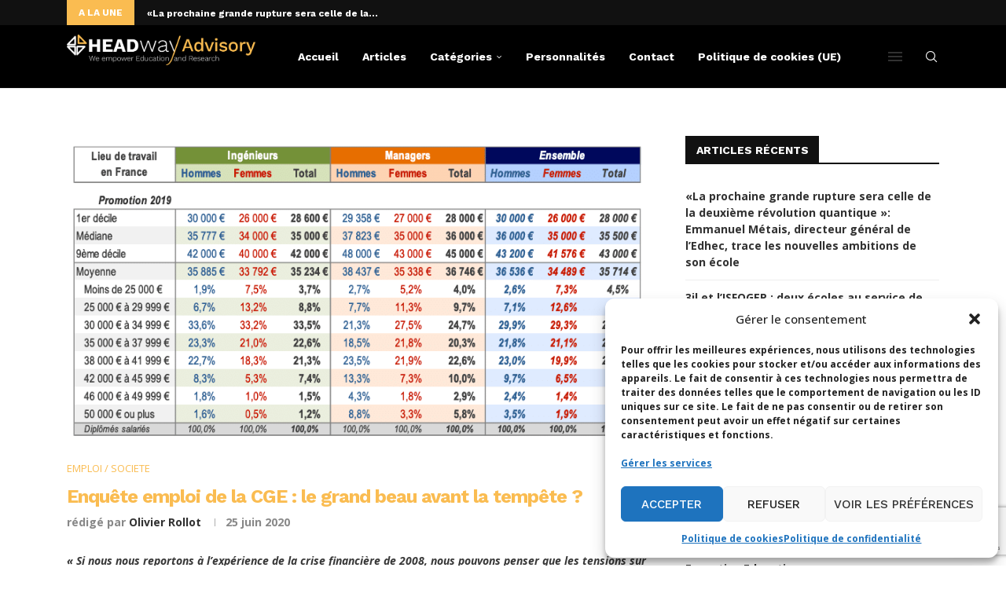

--- FILE ---
content_type: text/html; charset=utf-8
request_url: https://www.google.com/recaptcha/api2/anchor?ar=1&k=6LdigrgqAAAAAG47fGHgNeAk1_PXTQMwC3D1sAo4&co=aHR0cHM6Ly9ibG9nLmhlYWR3YXktYWR2aXNvcnkuY29tOjQ0Mw..&hl=en&v=PoyoqOPhxBO7pBk68S4YbpHZ&size=invisible&anchor-ms=20000&execute-ms=30000&cb=u3ld6ml3dfo2
body_size: 48625
content:
<!DOCTYPE HTML><html dir="ltr" lang="en"><head><meta http-equiv="Content-Type" content="text/html; charset=UTF-8">
<meta http-equiv="X-UA-Compatible" content="IE=edge">
<title>reCAPTCHA</title>
<style type="text/css">
/* cyrillic-ext */
@font-face {
  font-family: 'Roboto';
  font-style: normal;
  font-weight: 400;
  font-stretch: 100%;
  src: url(//fonts.gstatic.com/s/roboto/v48/KFO7CnqEu92Fr1ME7kSn66aGLdTylUAMa3GUBHMdazTgWw.woff2) format('woff2');
  unicode-range: U+0460-052F, U+1C80-1C8A, U+20B4, U+2DE0-2DFF, U+A640-A69F, U+FE2E-FE2F;
}
/* cyrillic */
@font-face {
  font-family: 'Roboto';
  font-style: normal;
  font-weight: 400;
  font-stretch: 100%;
  src: url(//fonts.gstatic.com/s/roboto/v48/KFO7CnqEu92Fr1ME7kSn66aGLdTylUAMa3iUBHMdazTgWw.woff2) format('woff2');
  unicode-range: U+0301, U+0400-045F, U+0490-0491, U+04B0-04B1, U+2116;
}
/* greek-ext */
@font-face {
  font-family: 'Roboto';
  font-style: normal;
  font-weight: 400;
  font-stretch: 100%;
  src: url(//fonts.gstatic.com/s/roboto/v48/KFO7CnqEu92Fr1ME7kSn66aGLdTylUAMa3CUBHMdazTgWw.woff2) format('woff2');
  unicode-range: U+1F00-1FFF;
}
/* greek */
@font-face {
  font-family: 'Roboto';
  font-style: normal;
  font-weight: 400;
  font-stretch: 100%;
  src: url(//fonts.gstatic.com/s/roboto/v48/KFO7CnqEu92Fr1ME7kSn66aGLdTylUAMa3-UBHMdazTgWw.woff2) format('woff2');
  unicode-range: U+0370-0377, U+037A-037F, U+0384-038A, U+038C, U+038E-03A1, U+03A3-03FF;
}
/* math */
@font-face {
  font-family: 'Roboto';
  font-style: normal;
  font-weight: 400;
  font-stretch: 100%;
  src: url(//fonts.gstatic.com/s/roboto/v48/KFO7CnqEu92Fr1ME7kSn66aGLdTylUAMawCUBHMdazTgWw.woff2) format('woff2');
  unicode-range: U+0302-0303, U+0305, U+0307-0308, U+0310, U+0312, U+0315, U+031A, U+0326-0327, U+032C, U+032F-0330, U+0332-0333, U+0338, U+033A, U+0346, U+034D, U+0391-03A1, U+03A3-03A9, U+03B1-03C9, U+03D1, U+03D5-03D6, U+03F0-03F1, U+03F4-03F5, U+2016-2017, U+2034-2038, U+203C, U+2040, U+2043, U+2047, U+2050, U+2057, U+205F, U+2070-2071, U+2074-208E, U+2090-209C, U+20D0-20DC, U+20E1, U+20E5-20EF, U+2100-2112, U+2114-2115, U+2117-2121, U+2123-214F, U+2190, U+2192, U+2194-21AE, U+21B0-21E5, U+21F1-21F2, U+21F4-2211, U+2213-2214, U+2216-22FF, U+2308-230B, U+2310, U+2319, U+231C-2321, U+2336-237A, U+237C, U+2395, U+239B-23B7, U+23D0, U+23DC-23E1, U+2474-2475, U+25AF, U+25B3, U+25B7, U+25BD, U+25C1, U+25CA, U+25CC, U+25FB, U+266D-266F, U+27C0-27FF, U+2900-2AFF, U+2B0E-2B11, U+2B30-2B4C, U+2BFE, U+3030, U+FF5B, U+FF5D, U+1D400-1D7FF, U+1EE00-1EEFF;
}
/* symbols */
@font-face {
  font-family: 'Roboto';
  font-style: normal;
  font-weight: 400;
  font-stretch: 100%;
  src: url(//fonts.gstatic.com/s/roboto/v48/KFO7CnqEu92Fr1ME7kSn66aGLdTylUAMaxKUBHMdazTgWw.woff2) format('woff2');
  unicode-range: U+0001-000C, U+000E-001F, U+007F-009F, U+20DD-20E0, U+20E2-20E4, U+2150-218F, U+2190, U+2192, U+2194-2199, U+21AF, U+21E6-21F0, U+21F3, U+2218-2219, U+2299, U+22C4-22C6, U+2300-243F, U+2440-244A, U+2460-24FF, U+25A0-27BF, U+2800-28FF, U+2921-2922, U+2981, U+29BF, U+29EB, U+2B00-2BFF, U+4DC0-4DFF, U+FFF9-FFFB, U+10140-1018E, U+10190-1019C, U+101A0, U+101D0-101FD, U+102E0-102FB, U+10E60-10E7E, U+1D2C0-1D2D3, U+1D2E0-1D37F, U+1F000-1F0FF, U+1F100-1F1AD, U+1F1E6-1F1FF, U+1F30D-1F30F, U+1F315, U+1F31C, U+1F31E, U+1F320-1F32C, U+1F336, U+1F378, U+1F37D, U+1F382, U+1F393-1F39F, U+1F3A7-1F3A8, U+1F3AC-1F3AF, U+1F3C2, U+1F3C4-1F3C6, U+1F3CA-1F3CE, U+1F3D4-1F3E0, U+1F3ED, U+1F3F1-1F3F3, U+1F3F5-1F3F7, U+1F408, U+1F415, U+1F41F, U+1F426, U+1F43F, U+1F441-1F442, U+1F444, U+1F446-1F449, U+1F44C-1F44E, U+1F453, U+1F46A, U+1F47D, U+1F4A3, U+1F4B0, U+1F4B3, U+1F4B9, U+1F4BB, U+1F4BF, U+1F4C8-1F4CB, U+1F4D6, U+1F4DA, U+1F4DF, U+1F4E3-1F4E6, U+1F4EA-1F4ED, U+1F4F7, U+1F4F9-1F4FB, U+1F4FD-1F4FE, U+1F503, U+1F507-1F50B, U+1F50D, U+1F512-1F513, U+1F53E-1F54A, U+1F54F-1F5FA, U+1F610, U+1F650-1F67F, U+1F687, U+1F68D, U+1F691, U+1F694, U+1F698, U+1F6AD, U+1F6B2, U+1F6B9-1F6BA, U+1F6BC, U+1F6C6-1F6CF, U+1F6D3-1F6D7, U+1F6E0-1F6EA, U+1F6F0-1F6F3, U+1F6F7-1F6FC, U+1F700-1F7FF, U+1F800-1F80B, U+1F810-1F847, U+1F850-1F859, U+1F860-1F887, U+1F890-1F8AD, U+1F8B0-1F8BB, U+1F8C0-1F8C1, U+1F900-1F90B, U+1F93B, U+1F946, U+1F984, U+1F996, U+1F9E9, U+1FA00-1FA6F, U+1FA70-1FA7C, U+1FA80-1FA89, U+1FA8F-1FAC6, U+1FACE-1FADC, U+1FADF-1FAE9, U+1FAF0-1FAF8, U+1FB00-1FBFF;
}
/* vietnamese */
@font-face {
  font-family: 'Roboto';
  font-style: normal;
  font-weight: 400;
  font-stretch: 100%;
  src: url(//fonts.gstatic.com/s/roboto/v48/KFO7CnqEu92Fr1ME7kSn66aGLdTylUAMa3OUBHMdazTgWw.woff2) format('woff2');
  unicode-range: U+0102-0103, U+0110-0111, U+0128-0129, U+0168-0169, U+01A0-01A1, U+01AF-01B0, U+0300-0301, U+0303-0304, U+0308-0309, U+0323, U+0329, U+1EA0-1EF9, U+20AB;
}
/* latin-ext */
@font-face {
  font-family: 'Roboto';
  font-style: normal;
  font-weight: 400;
  font-stretch: 100%;
  src: url(//fonts.gstatic.com/s/roboto/v48/KFO7CnqEu92Fr1ME7kSn66aGLdTylUAMa3KUBHMdazTgWw.woff2) format('woff2');
  unicode-range: U+0100-02BA, U+02BD-02C5, U+02C7-02CC, U+02CE-02D7, U+02DD-02FF, U+0304, U+0308, U+0329, U+1D00-1DBF, U+1E00-1E9F, U+1EF2-1EFF, U+2020, U+20A0-20AB, U+20AD-20C0, U+2113, U+2C60-2C7F, U+A720-A7FF;
}
/* latin */
@font-face {
  font-family: 'Roboto';
  font-style: normal;
  font-weight: 400;
  font-stretch: 100%;
  src: url(//fonts.gstatic.com/s/roboto/v48/KFO7CnqEu92Fr1ME7kSn66aGLdTylUAMa3yUBHMdazQ.woff2) format('woff2');
  unicode-range: U+0000-00FF, U+0131, U+0152-0153, U+02BB-02BC, U+02C6, U+02DA, U+02DC, U+0304, U+0308, U+0329, U+2000-206F, U+20AC, U+2122, U+2191, U+2193, U+2212, U+2215, U+FEFF, U+FFFD;
}
/* cyrillic-ext */
@font-face {
  font-family: 'Roboto';
  font-style: normal;
  font-weight: 500;
  font-stretch: 100%;
  src: url(//fonts.gstatic.com/s/roboto/v48/KFO7CnqEu92Fr1ME7kSn66aGLdTylUAMa3GUBHMdazTgWw.woff2) format('woff2');
  unicode-range: U+0460-052F, U+1C80-1C8A, U+20B4, U+2DE0-2DFF, U+A640-A69F, U+FE2E-FE2F;
}
/* cyrillic */
@font-face {
  font-family: 'Roboto';
  font-style: normal;
  font-weight: 500;
  font-stretch: 100%;
  src: url(//fonts.gstatic.com/s/roboto/v48/KFO7CnqEu92Fr1ME7kSn66aGLdTylUAMa3iUBHMdazTgWw.woff2) format('woff2');
  unicode-range: U+0301, U+0400-045F, U+0490-0491, U+04B0-04B1, U+2116;
}
/* greek-ext */
@font-face {
  font-family: 'Roboto';
  font-style: normal;
  font-weight: 500;
  font-stretch: 100%;
  src: url(//fonts.gstatic.com/s/roboto/v48/KFO7CnqEu92Fr1ME7kSn66aGLdTylUAMa3CUBHMdazTgWw.woff2) format('woff2');
  unicode-range: U+1F00-1FFF;
}
/* greek */
@font-face {
  font-family: 'Roboto';
  font-style: normal;
  font-weight: 500;
  font-stretch: 100%;
  src: url(//fonts.gstatic.com/s/roboto/v48/KFO7CnqEu92Fr1ME7kSn66aGLdTylUAMa3-UBHMdazTgWw.woff2) format('woff2');
  unicode-range: U+0370-0377, U+037A-037F, U+0384-038A, U+038C, U+038E-03A1, U+03A3-03FF;
}
/* math */
@font-face {
  font-family: 'Roboto';
  font-style: normal;
  font-weight: 500;
  font-stretch: 100%;
  src: url(//fonts.gstatic.com/s/roboto/v48/KFO7CnqEu92Fr1ME7kSn66aGLdTylUAMawCUBHMdazTgWw.woff2) format('woff2');
  unicode-range: U+0302-0303, U+0305, U+0307-0308, U+0310, U+0312, U+0315, U+031A, U+0326-0327, U+032C, U+032F-0330, U+0332-0333, U+0338, U+033A, U+0346, U+034D, U+0391-03A1, U+03A3-03A9, U+03B1-03C9, U+03D1, U+03D5-03D6, U+03F0-03F1, U+03F4-03F5, U+2016-2017, U+2034-2038, U+203C, U+2040, U+2043, U+2047, U+2050, U+2057, U+205F, U+2070-2071, U+2074-208E, U+2090-209C, U+20D0-20DC, U+20E1, U+20E5-20EF, U+2100-2112, U+2114-2115, U+2117-2121, U+2123-214F, U+2190, U+2192, U+2194-21AE, U+21B0-21E5, U+21F1-21F2, U+21F4-2211, U+2213-2214, U+2216-22FF, U+2308-230B, U+2310, U+2319, U+231C-2321, U+2336-237A, U+237C, U+2395, U+239B-23B7, U+23D0, U+23DC-23E1, U+2474-2475, U+25AF, U+25B3, U+25B7, U+25BD, U+25C1, U+25CA, U+25CC, U+25FB, U+266D-266F, U+27C0-27FF, U+2900-2AFF, U+2B0E-2B11, U+2B30-2B4C, U+2BFE, U+3030, U+FF5B, U+FF5D, U+1D400-1D7FF, U+1EE00-1EEFF;
}
/* symbols */
@font-face {
  font-family: 'Roboto';
  font-style: normal;
  font-weight: 500;
  font-stretch: 100%;
  src: url(//fonts.gstatic.com/s/roboto/v48/KFO7CnqEu92Fr1ME7kSn66aGLdTylUAMaxKUBHMdazTgWw.woff2) format('woff2');
  unicode-range: U+0001-000C, U+000E-001F, U+007F-009F, U+20DD-20E0, U+20E2-20E4, U+2150-218F, U+2190, U+2192, U+2194-2199, U+21AF, U+21E6-21F0, U+21F3, U+2218-2219, U+2299, U+22C4-22C6, U+2300-243F, U+2440-244A, U+2460-24FF, U+25A0-27BF, U+2800-28FF, U+2921-2922, U+2981, U+29BF, U+29EB, U+2B00-2BFF, U+4DC0-4DFF, U+FFF9-FFFB, U+10140-1018E, U+10190-1019C, U+101A0, U+101D0-101FD, U+102E0-102FB, U+10E60-10E7E, U+1D2C0-1D2D3, U+1D2E0-1D37F, U+1F000-1F0FF, U+1F100-1F1AD, U+1F1E6-1F1FF, U+1F30D-1F30F, U+1F315, U+1F31C, U+1F31E, U+1F320-1F32C, U+1F336, U+1F378, U+1F37D, U+1F382, U+1F393-1F39F, U+1F3A7-1F3A8, U+1F3AC-1F3AF, U+1F3C2, U+1F3C4-1F3C6, U+1F3CA-1F3CE, U+1F3D4-1F3E0, U+1F3ED, U+1F3F1-1F3F3, U+1F3F5-1F3F7, U+1F408, U+1F415, U+1F41F, U+1F426, U+1F43F, U+1F441-1F442, U+1F444, U+1F446-1F449, U+1F44C-1F44E, U+1F453, U+1F46A, U+1F47D, U+1F4A3, U+1F4B0, U+1F4B3, U+1F4B9, U+1F4BB, U+1F4BF, U+1F4C8-1F4CB, U+1F4D6, U+1F4DA, U+1F4DF, U+1F4E3-1F4E6, U+1F4EA-1F4ED, U+1F4F7, U+1F4F9-1F4FB, U+1F4FD-1F4FE, U+1F503, U+1F507-1F50B, U+1F50D, U+1F512-1F513, U+1F53E-1F54A, U+1F54F-1F5FA, U+1F610, U+1F650-1F67F, U+1F687, U+1F68D, U+1F691, U+1F694, U+1F698, U+1F6AD, U+1F6B2, U+1F6B9-1F6BA, U+1F6BC, U+1F6C6-1F6CF, U+1F6D3-1F6D7, U+1F6E0-1F6EA, U+1F6F0-1F6F3, U+1F6F7-1F6FC, U+1F700-1F7FF, U+1F800-1F80B, U+1F810-1F847, U+1F850-1F859, U+1F860-1F887, U+1F890-1F8AD, U+1F8B0-1F8BB, U+1F8C0-1F8C1, U+1F900-1F90B, U+1F93B, U+1F946, U+1F984, U+1F996, U+1F9E9, U+1FA00-1FA6F, U+1FA70-1FA7C, U+1FA80-1FA89, U+1FA8F-1FAC6, U+1FACE-1FADC, U+1FADF-1FAE9, U+1FAF0-1FAF8, U+1FB00-1FBFF;
}
/* vietnamese */
@font-face {
  font-family: 'Roboto';
  font-style: normal;
  font-weight: 500;
  font-stretch: 100%;
  src: url(//fonts.gstatic.com/s/roboto/v48/KFO7CnqEu92Fr1ME7kSn66aGLdTylUAMa3OUBHMdazTgWw.woff2) format('woff2');
  unicode-range: U+0102-0103, U+0110-0111, U+0128-0129, U+0168-0169, U+01A0-01A1, U+01AF-01B0, U+0300-0301, U+0303-0304, U+0308-0309, U+0323, U+0329, U+1EA0-1EF9, U+20AB;
}
/* latin-ext */
@font-face {
  font-family: 'Roboto';
  font-style: normal;
  font-weight: 500;
  font-stretch: 100%;
  src: url(//fonts.gstatic.com/s/roboto/v48/KFO7CnqEu92Fr1ME7kSn66aGLdTylUAMa3KUBHMdazTgWw.woff2) format('woff2');
  unicode-range: U+0100-02BA, U+02BD-02C5, U+02C7-02CC, U+02CE-02D7, U+02DD-02FF, U+0304, U+0308, U+0329, U+1D00-1DBF, U+1E00-1E9F, U+1EF2-1EFF, U+2020, U+20A0-20AB, U+20AD-20C0, U+2113, U+2C60-2C7F, U+A720-A7FF;
}
/* latin */
@font-face {
  font-family: 'Roboto';
  font-style: normal;
  font-weight: 500;
  font-stretch: 100%;
  src: url(//fonts.gstatic.com/s/roboto/v48/KFO7CnqEu92Fr1ME7kSn66aGLdTylUAMa3yUBHMdazQ.woff2) format('woff2');
  unicode-range: U+0000-00FF, U+0131, U+0152-0153, U+02BB-02BC, U+02C6, U+02DA, U+02DC, U+0304, U+0308, U+0329, U+2000-206F, U+20AC, U+2122, U+2191, U+2193, U+2212, U+2215, U+FEFF, U+FFFD;
}
/* cyrillic-ext */
@font-face {
  font-family: 'Roboto';
  font-style: normal;
  font-weight: 900;
  font-stretch: 100%;
  src: url(//fonts.gstatic.com/s/roboto/v48/KFO7CnqEu92Fr1ME7kSn66aGLdTylUAMa3GUBHMdazTgWw.woff2) format('woff2');
  unicode-range: U+0460-052F, U+1C80-1C8A, U+20B4, U+2DE0-2DFF, U+A640-A69F, U+FE2E-FE2F;
}
/* cyrillic */
@font-face {
  font-family: 'Roboto';
  font-style: normal;
  font-weight: 900;
  font-stretch: 100%;
  src: url(//fonts.gstatic.com/s/roboto/v48/KFO7CnqEu92Fr1ME7kSn66aGLdTylUAMa3iUBHMdazTgWw.woff2) format('woff2');
  unicode-range: U+0301, U+0400-045F, U+0490-0491, U+04B0-04B1, U+2116;
}
/* greek-ext */
@font-face {
  font-family: 'Roboto';
  font-style: normal;
  font-weight: 900;
  font-stretch: 100%;
  src: url(//fonts.gstatic.com/s/roboto/v48/KFO7CnqEu92Fr1ME7kSn66aGLdTylUAMa3CUBHMdazTgWw.woff2) format('woff2');
  unicode-range: U+1F00-1FFF;
}
/* greek */
@font-face {
  font-family: 'Roboto';
  font-style: normal;
  font-weight: 900;
  font-stretch: 100%;
  src: url(//fonts.gstatic.com/s/roboto/v48/KFO7CnqEu92Fr1ME7kSn66aGLdTylUAMa3-UBHMdazTgWw.woff2) format('woff2');
  unicode-range: U+0370-0377, U+037A-037F, U+0384-038A, U+038C, U+038E-03A1, U+03A3-03FF;
}
/* math */
@font-face {
  font-family: 'Roboto';
  font-style: normal;
  font-weight: 900;
  font-stretch: 100%;
  src: url(//fonts.gstatic.com/s/roboto/v48/KFO7CnqEu92Fr1ME7kSn66aGLdTylUAMawCUBHMdazTgWw.woff2) format('woff2');
  unicode-range: U+0302-0303, U+0305, U+0307-0308, U+0310, U+0312, U+0315, U+031A, U+0326-0327, U+032C, U+032F-0330, U+0332-0333, U+0338, U+033A, U+0346, U+034D, U+0391-03A1, U+03A3-03A9, U+03B1-03C9, U+03D1, U+03D5-03D6, U+03F0-03F1, U+03F4-03F5, U+2016-2017, U+2034-2038, U+203C, U+2040, U+2043, U+2047, U+2050, U+2057, U+205F, U+2070-2071, U+2074-208E, U+2090-209C, U+20D0-20DC, U+20E1, U+20E5-20EF, U+2100-2112, U+2114-2115, U+2117-2121, U+2123-214F, U+2190, U+2192, U+2194-21AE, U+21B0-21E5, U+21F1-21F2, U+21F4-2211, U+2213-2214, U+2216-22FF, U+2308-230B, U+2310, U+2319, U+231C-2321, U+2336-237A, U+237C, U+2395, U+239B-23B7, U+23D0, U+23DC-23E1, U+2474-2475, U+25AF, U+25B3, U+25B7, U+25BD, U+25C1, U+25CA, U+25CC, U+25FB, U+266D-266F, U+27C0-27FF, U+2900-2AFF, U+2B0E-2B11, U+2B30-2B4C, U+2BFE, U+3030, U+FF5B, U+FF5D, U+1D400-1D7FF, U+1EE00-1EEFF;
}
/* symbols */
@font-face {
  font-family: 'Roboto';
  font-style: normal;
  font-weight: 900;
  font-stretch: 100%;
  src: url(//fonts.gstatic.com/s/roboto/v48/KFO7CnqEu92Fr1ME7kSn66aGLdTylUAMaxKUBHMdazTgWw.woff2) format('woff2');
  unicode-range: U+0001-000C, U+000E-001F, U+007F-009F, U+20DD-20E0, U+20E2-20E4, U+2150-218F, U+2190, U+2192, U+2194-2199, U+21AF, U+21E6-21F0, U+21F3, U+2218-2219, U+2299, U+22C4-22C6, U+2300-243F, U+2440-244A, U+2460-24FF, U+25A0-27BF, U+2800-28FF, U+2921-2922, U+2981, U+29BF, U+29EB, U+2B00-2BFF, U+4DC0-4DFF, U+FFF9-FFFB, U+10140-1018E, U+10190-1019C, U+101A0, U+101D0-101FD, U+102E0-102FB, U+10E60-10E7E, U+1D2C0-1D2D3, U+1D2E0-1D37F, U+1F000-1F0FF, U+1F100-1F1AD, U+1F1E6-1F1FF, U+1F30D-1F30F, U+1F315, U+1F31C, U+1F31E, U+1F320-1F32C, U+1F336, U+1F378, U+1F37D, U+1F382, U+1F393-1F39F, U+1F3A7-1F3A8, U+1F3AC-1F3AF, U+1F3C2, U+1F3C4-1F3C6, U+1F3CA-1F3CE, U+1F3D4-1F3E0, U+1F3ED, U+1F3F1-1F3F3, U+1F3F5-1F3F7, U+1F408, U+1F415, U+1F41F, U+1F426, U+1F43F, U+1F441-1F442, U+1F444, U+1F446-1F449, U+1F44C-1F44E, U+1F453, U+1F46A, U+1F47D, U+1F4A3, U+1F4B0, U+1F4B3, U+1F4B9, U+1F4BB, U+1F4BF, U+1F4C8-1F4CB, U+1F4D6, U+1F4DA, U+1F4DF, U+1F4E3-1F4E6, U+1F4EA-1F4ED, U+1F4F7, U+1F4F9-1F4FB, U+1F4FD-1F4FE, U+1F503, U+1F507-1F50B, U+1F50D, U+1F512-1F513, U+1F53E-1F54A, U+1F54F-1F5FA, U+1F610, U+1F650-1F67F, U+1F687, U+1F68D, U+1F691, U+1F694, U+1F698, U+1F6AD, U+1F6B2, U+1F6B9-1F6BA, U+1F6BC, U+1F6C6-1F6CF, U+1F6D3-1F6D7, U+1F6E0-1F6EA, U+1F6F0-1F6F3, U+1F6F7-1F6FC, U+1F700-1F7FF, U+1F800-1F80B, U+1F810-1F847, U+1F850-1F859, U+1F860-1F887, U+1F890-1F8AD, U+1F8B0-1F8BB, U+1F8C0-1F8C1, U+1F900-1F90B, U+1F93B, U+1F946, U+1F984, U+1F996, U+1F9E9, U+1FA00-1FA6F, U+1FA70-1FA7C, U+1FA80-1FA89, U+1FA8F-1FAC6, U+1FACE-1FADC, U+1FADF-1FAE9, U+1FAF0-1FAF8, U+1FB00-1FBFF;
}
/* vietnamese */
@font-face {
  font-family: 'Roboto';
  font-style: normal;
  font-weight: 900;
  font-stretch: 100%;
  src: url(//fonts.gstatic.com/s/roboto/v48/KFO7CnqEu92Fr1ME7kSn66aGLdTylUAMa3OUBHMdazTgWw.woff2) format('woff2');
  unicode-range: U+0102-0103, U+0110-0111, U+0128-0129, U+0168-0169, U+01A0-01A1, U+01AF-01B0, U+0300-0301, U+0303-0304, U+0308-0309, U+0323, U+0329, U+1EA0-1EF9, U+20AB;
}
/* latin-ext */
@font-face {
  font-family: 'Roboto';
  font-style: normal;
  font-weight: 900;
  font-stretch: 100%;
  src: url(//fonts.gstatic.com/s/roboto/v48/KFO7CnqEu92Fr1ME7kSn66aGLdTylUAMa3KUBHMdazTgWw.woff2) format('woff2');
  unicode-range: U+0100-02BA, U+02BD-02C5, U+02C7-02CC, U+02CE-02D7, U+02DD-02FF, U+0304, U+0308, U+0329, U+1D00-1DBF, U+1E00-1E9F, U+1EF2-1EFF, U+2020, U+20A0-20AB, U+20AD-20C0, U+2113, U+2C60-2C7F, U+A720-A7FF;
}
/* latin */
@font-face {
  font-family: 'Roboto';
  font-style: normal;
  font-weight: 900;
  font-stretch: 100%;
  src: url(//fonts.gstatic.com/s/roboto/v48/KFO7CnqEu92Fr1ME7kSn66aGLdTylUAMa3yUBHMdazQ.woff2) format('woff2');
  unicode-range: U+0000-00FF, U+0131, U+0152-0153, U+02BB-02BC, U+02C6, U+02DA, U+02DC, U+0304, U+0308, U+0329, U+2000-206F, U+20AC, U+2122, U+2191, U+2193, U+2212, U+2215, U+FEFF, U+FFFD;
}

</style>
<link rel="stylesheet" type="text/css" href="https://www.gstatic.com/recaptcha/releases/PoyoqOPhxBO7pBk68S4YbpHZ/styles__ltr.css">
<script nonce="zMvCo8de9qBe6taeJc-_NQ" type="text/javascript">window['__recaptcha_api'] = 'https://www.google.com/recaptcha/api2/';</script>
<script type="text/javascript" src="https://www.gstatic.com/recaptcha/releases/PoyoqOPhxBO7pBk68S4YbpHZ/recaptcha__en.js" nonce="zMvCo8de9qBe6taeJc-_NQ">
      
    </script></head>
<body><div id="rc-anchor-alert" class="rc-anchor-alert"></div>
<input type="hidden" id="recaptcha-token" value="[base64]">
<script type="text/javascript" nonce="zMvCo8de9qBe6taeJc-_NQ">
      recaptcha.anchor.Main.init("[\x22ainput\x22,[\x22bgdata\x22,\x22\x22,\[base64]/[base64]/[base64]/bmV3IHJbeF0oY1swXSk6RT09Mj9uZXcgclt4XShjWzBdLGNbMV0pOkU9PTM/bmV3IHJbeF0oY1swXSxjWzFdLGNbMl0pOkU9PTQ/[base64]/[base64]/[base64]/[base64]/[base64]/[base64]/[base64]/[base64]\x22,\[base64]\\u003d\\u003d\x22,\x22w5Jjwo3CjhZuOH5gw59dwpJoLlJ1WGJnw4Ibw5tMw53Dl2IWC0jCl8K3w6thw6wBw6zCmsKgwqPDisKxY8OPeDxew6RQwpw+w6EGw7wtwpvDkR/ClknCm8O4w7p5OGluwrnDmsKNSsO7VUQTwq8SBjkWQ8OjSwcTTsO+PsOsw73Dl8KXUkTCocK7TTV4T3Zfw6LCnDjDtFrDvVIcecKwVhjCg15pYcKmCMOGPMOAw7/DlMKhLHAPw5nCnsOUw5kPXg9dfEXClTJFw4TCnMKPY3zClnVhBwrDtWvDusKdMQ5IKVjDqEBsw7wjwqzCmsONwqzDuWTDrcKrHsOnw7TCqgo/wr/CiGTDuVAJaEnDsQN/[base64]/DvEE4w4pPfUxTw4XCri7DuMK8DS5dAkjDkWPCh8KqKlrCp8Ovw4RGEiYfwrwuf8K2HMKlwp1Iw6YPWsO0YcKJwr1Awr3CqWPCmsKuwqwAUMK/[base64]/Ct3PCtMKaOWLCjkrCthJYwqnDgUfCicOjwovCnihfRMKxbcK3w79XWsKsw7MlecKPwo/CnhNhYCgXGEHDjxJ7woQRTUIeUwkkw50nwp/DtxFSJ8OeZD/DtT3CnFTDqcKSYcKfw55BVQEuwqQbfmklRsOff3Mlwp3DgTBtwpdtV8KHOwcwAcOxw6vDksOOwp3DgMONZsO0wqoYTcK7w6vDpsOjwpvDn1kBYhrDsEkawqXCjW3DliA3wpYNIMO/wrHDmsOqw5fChcOtIWLDjgYVw7rDvcOdK8O1w7kpw47Dn03DsiHDnVPCsV9bXsOYSBvDiSZVw4rDjkUswq5sw4gKL0vDr8OMEsKTccKBSMOZUsKzcsOSVgRMKMKgb8OwQXZew6jCiivCmGnCiALCsVDDkVlmw6YkBMO4UHEzwp/[base64]/w4AzfsO3wqADWsOZWBcvwqnCuMOjwp8EwosUZUTDkA0cwpjDq8KzwpXDksK/woJmGBjCmsKiF2hSwqrDncOcMQcgGcOwwo/CrD/DpcO+cHQtwqbCusKJFcOOE3TDm8OQw7/DtMKXw5PDiVggw6dmVj5Cw4ZoD1JuLjnDhMOdE1XCmBjCrmHDtsOpPhjChcKqOB3Cm3HDmGxXeMOpwofCq0LDkHwaGWbDgGnDr8KywqIdOnMbWsOcaMK/wrnCjsO/DzTDqDHDtcOCbsOWwrrDg8KaUHHDkXLDkDdtwpTCncOELMKhVhxeUVjCocK+OMOUAcKIDn/CrcOLLMKAAT7DgRfDn8OXT8KVwoBNwqHCrcOLw6TDgBo/PnTDlXEHwo7CtcKLccKVwqHDgTHCucKgwprDg8KXF0PCrMOAe0Ujw50cLkfCkMOXw4jDqsONbHVFw4A2w7/Dj3VRw4EBZ0rCkAJRw4/DhWHDvS7DqcK0ZhzDssKPw7nDgcOCw58SSnMPw6saSsO4dcKeWmXDvsKnw7HCo8K+MMORwqMsA8OEwqDCtsK4w7dIIcK8WsK/[base64]/w6LCgiTChA/[base64]/DsnfDu8KXLx/DlVA2wrXCnsOJwqQPwpPCkMOhwpnDlCrDrnwSQUHCpD8bI8KifsO7w406fcKAbMOtNX0Jw5jChsOFSAjCocKcwpoheUzDlcOFw6hCwqYPAsOEBcK/MALCpUJKC8Ktw5PDig1MWMODDMOew4UResOBwpUkMmoHwp0gPk3Ck8Oiw7ZqSSjChVRgKjDDpxg4IMO3wqXChCEqw6jDicKJw7cuBsKiw7PDhcOUOcOKw7vDgwfDmTgzUMK5wpEZw6p2GMKIwps+TMKaw5nCml9pNB3Dgh04F1xnw6LCjF/CisKfw5HDk0x/BcKGbQbChn7DhCjDpCPDmDvDosKOw5PCjy1XwoIxIMOqworCjEXCr8O7X8O0w4nDuCIQSELDocOKwp3DpWcyPmjDj8KHWMKEw5N/[base64]/CsnA0YQnDrnxoFcOcHcKvCTLCs2bDl1XChWjDqyXCosONJ1Btw5TDhMOyfHnCo8OJNsOxwr0mw6HCiMOLwrLCrcKUw6fDsMOjCsK6Tn/CtMK3CXIrw4vDqgrCo8KHAMKZwqp7woTDtsOtwrwjw7LCjkguYcO0w4AxUEYZS1ZVZH8tfMOww61AUyXDgFjCryUgAGnCuMOGw5xHZl1Awq4/[base64]/[base64]/dRbDkWTCncOdw6fCkHXCgsK1CcKiw5/[base64]/DsMOGBMKMwrR1w5gWImINwqtSFVbDvjbCuSXDqyjDqz7DuGdqw6bDuCzDtsOYw7HCgSjCssKlSQVwwp5+w4wow47DjsOefxdlwp4cwqlec8KyW8OWXcOzRm1lT8OoODXDlMO0B8KqdUNcwp/DncKtw6DDvsKgQ1wDw5sxPRjDoBjCrcOVDMOrwo/DmizDv8O0w6p6w5pGwolgwoFgw6vCoglVw4MxLRR0woTDtcKKw4vCucK9wrDDlcKHw7g7V2NmbcKrw7BTQFJoABRUM1DDuMO1wog5KMKXw4IVR8K2RVbCuU7DqcK3wpnDg1sLw4vDoQ4YOMKfw4zCmARyRsOyIXvDnMKrw5/DkcKbHsORQMOhwpfCoRvDqDx9GzPDiMOkCcKxwpfCvUzDkcKaw4tGw7LCkErCiWfCgcObacO2w6AwQsOsw57CksOZw5NswpHDpm/ChxtKSyERFmMBQcOJdGPCoQvDhMOswrzDrcODw6Erw67CuCpEwr5cw7zDoMKVaVEXS8KnZsO0WcOSwqPDtcOsw6LCm1/CkwxdNMODDsK0c8K2DMOtw6PCgGsfwqbChz1/wosOwrA0w5vDoMOhwqfChWHDsWvDlMOfairDqHnDhcKQKn95wrN3w5/DpsOLw7lZGD/[base64]/w41vCTfCpER8wr3DrFY+KmLDtcKCw5LDgihTQcK/w4YVw7HCgsKbwqvDgMO1ZMKxwrMWPsORfsKHdMOYI18AwpTCs8KRHsK/SRliKsOaBi7DlcOPw5M5VBfDl1nDlRjCk8O7wpPDmRTCoQrCj8OAwqAFw5BYwqAzwpDChcKhwrXClRddw7x/[base64]/DkjfCtsK+dEnDtnzDkjPDn8KcHQ8XNkxmwqERwqMmw692ahEAw57CrMK1wqHCgj8XwqI1wp3Dh8Orw6kkw4HDjcOwcWAkwotWazBbwqjCiys+TcO8wqbCjmtPSG3ClVI/wpvCmB9Hw5LCmMKvJyBhcSjDoAXCrzkRchFYw5lOwpgCMsODw4vCqcKDG1AmwqcPQwjCucOBwr8UwoN9wpzCi1rCssKuOTzCkjhud8K9ZAzDqwIHIMKdwq9wdFA6WsOXw4JsI8KOGcODGnRwJ3zChsOLQ8OtYknCrcOyExTCiwfCoRQMw6vDukkdSMOfwq/DiFImChMcw7bDp8O0SgccZsOXDMKKw4/CpVPDnMOuNsKPw6tFw4rCj8K2w5HDpkbDrVjDucOew6LCjlDCtUbCg8KGw604w642wqNgVU03w4bDkcKrwo0VwrDDksOTccOlwpETH8Oaw7RWGn/Cpk1Zw7Zewo8gw5c2wpPCgcO5OmbChmTDqEzChznCmMKnwpDCn8KPT8O8K8KdbnJpwp90w5vCiG3CgMOmAsO/[base64]/DscOtwp3Dn8OMc8OXwrjDomcdccKMwonCv8Ocb1nDuFN6FcOABjFPw7DDlMOfA3nDpHovfMO4wr54YX9pSgHDncKjw7cFQcO+cH7CkjzCv8Kxw55AwpAMwqrDpkjDiRMwwp/CnsOpwqUNLsKATMOnMRLCs8OfEFQQwp9uCEgbYnjCgsO/woUrc058K8Kow6/[base64]/BhzDoix4BcOQB8OGdxA3w6RqB8OnXcK6wpLCmMK5woF7QmTCrcO9wozCnxHDvBXDlMOqRsK4wpLDm3zDgG3DqTbDhnEnwqwmRMOkwqDCgcO5w4ghwpjDvcOiTR98w7pAUMOMZEB3wp46wqPDnnJBbn/ClTLCrMK9w49sWcOKwrwYw71fw4bDu8KnJE4Ewq7Cmk1NLsKqBMO/KcKswqXDnmQfYcK8woXCscOxGX9vw5zDrsKPwr5HaMOTw77CsDwDcVDDjS3DgsOFw70Yw47DmMK/[base64]/DiFDCiMOxb0jCv0vCmnpFPy4Fw5lTb8OgMsKcw6/[base64]/U3XDjcK3TMOOQcOsA8KXwpN6LHkcwo1vw5fDgxzDnsKDUMOXwrvDuMKRwozDiA4te2Ryw4pZfcK2w6UseyHDkDPClMOAwobDkcK4w4PCn8KXO1nDpcK6wrHCuAHCoMKSFlrDoMOEwq/DtA/CkxQ1w4wGw4fDocOVYktDNX/Cg8OcwqPCn8KoeMOSbMOUHMKdUMKcHsOhUgXCuRYGDsKrwoXCnsKzwqDCmT0EPcKMw4XDsMO7RA8FwozDhsK0E17CoVRZXDbDnAEndMOhTD3DrFA/U2fCsMKEVCjCsBszwr95NMK/[base64]/[base64]/Cp2fCuT7DsC1qw75Cw5TCsFjClVFZaMOiIDgNw7vDt8KoDgzDhSrDusO0wqMwwqU7wqkMQjfDhx/CsMKbwrEjwqN5eCl8w44ECMOMTsO1UcOZwq50w4PDgCEkw53DgsKuW0DCg8Krw7pwwqvCkcKkV8OrZ1fChg3CgzvCm0vChB7Ds1Zkwqlsw5zDnMK8wrp/wqEqOcOZCDBaw5DCrMOww6fDrWxNw4gEw4HCpsOtw6JxZwbCk8KQVcOGw4Auw6vCo8KLP8KdEndMw40dKFEWw47Do2vCp0bCrsKOw4AIBEHDrMKIFcOuwphaGWTCpsKDEsKtwoDCt8OlQMOaOjUmEsOfBCJRwqjCrcKDTsOww4IGOMOqMEUgVnxKwqBcTcOrw7/CjErCqSTConhfwrnCp8OLwrPCu8O+BsKVGDkEwroSw7U/R8KPw5tJLgRqw5N5PkkNEcKVw4jCucOzKsOjwoPDgFfDrjrCpQjCsBd2UsKaw7MzwrQrw5o1w7NIwrfCuX3Dh2Z3YBgUcmvCh8KJccOfRkbCp8K1w71NIAQYLcO8wo4/[base64]/wpBURyQTRcK2CQ7DlC95UzXCj1DCsyVPU8Ojw6LCq8KEdiJjwoI5wrVQw7xVQhg6wq0qwqvCtSHDjsKkLksvCMO9OzYNwo0AZXIPMXsZez0VS8KmSsOLSMOPCh7Cvi/DrXRmwosOWm0xwrHDqsK4w5zDkcK2YizDtAFyw695w4BXWMKETnzDj1Etd8O1BsKdw7LDr8KmU2tpBsOTOmFlw5bCl3MbZFVtcFAXcEk+KMKSdMKIwo8TPcORUMOkGsKuBsO/EcOcZsKMNcOHw7UBwpUEasOFw4VDeFMfA1pxNsKZfx9sEVlHwpLDjsOHw61mw5N4w7Auw5QkEAQkQWDDisKGw40tTHzDi8OMf8K8w6zDv8KvXcKzZELCj17CsCs4wqnDgsOXbSLClcOQYsKXwr0Gw7HDkg8ewrRyDksEw6TDhmHCrcOLM8Orw4/Du8Otw4TCtRHDrcKfWMOUwqI6w7bDucOSw5LDh8KqZcK+BldoQcKod3bDqRPDmsO7MMORw6HDscOhNRgmwoDDj8ODwpMAw6PDuEPDlcOqw4bDjcOEw4bCmsOjw4EoED5lPx3Dnz8uw6gAwp9bTnJkOF7DusOzw57DvV/[base64]/DucKLJMK0wqPCkiJxEcOjwq9vWcOowqYeWg0uwq9Pw6XDvhccecOCw4fDmsKhBcKVw7NewqZrwpx/w7pnHyMMwpDCl8OwUDHCrjEbcMOROcOsLMKEw7cTTjbCncOJw6rCnMKLw4rCnjbCnRvDhz3Duk/DpDrCrMOJwpfDgWnCg31PWMKVwo7CnTzCsgPDnWY9wqo3wpDDvMKYw63DpT0KecOMw7TDu8K/X8KIwrfCv8ORwpTCqmZTwpNNw658w5FkwoHClC9Ww659KnTDusO+SijDrXnCoMOdJsOswpZVw7IoZMOiwp3Dh8KWEHrCqmQ/[base64]/DvA9gDsOIwrAmV3zCiMKswph0G043UcOuw4fDghvDhsO0wqYodBjClnRzw6NMwplPB8OqCR7DtlnDr8Oewr4/w4ZcGRbDh8KtZ3bDtMO1w7vCl8KmWihgC8Kzwq7DjHlUeUgZwq0lG3DDpHfDnyFNTsK5w6Qfw4rCtlPDilrCoiPDqknCkTDDt8KWf8KpSAY2w7UDJRZmw6krw6AsHsKhbS02YQZmJiwaw67CqmrDix/[base64]/ISLCrsOeXCc0PcOHwos9woEeX8Ocw4cUw7UNw7wQQ8O4A8O/w7Vjf3VFw5Bhw4LCscObY8KgTh3CuMKXw4F9w4/Dg8OcQsOUw4PCuMOfwp4iw7bDscO/G3vDtHRww7DDlcOAJGddSMKbA0HDgMOdwoM4w5HDusOlwrwuw6DDpF1aw4NUwpoGw6gcdDXDin/Cn3jDl1rCgcKcNxHCthQSZsKITRXCuMO2w7JKDCNpUHd5AMKXw7jCq8OPbUbDqTMCNkUdZVnDrSJPbBk+QVdUUsKIEmvDnMOBFcKKwrfDu8KZejwASB3ChsOaP8KGw4bDqGXDkn/[base64]/Cui0Gw6DDjD0KwpTDqWhawqTCvUdtw4jCoS8jwpBUw7wuwrlIw5V7w7NiDcK6wozCvHvCr8OmYMKRWcKTw7/DkhtrCjYlRMOAw6jCosOdX8KAw71vw4YHHQJKw5vCuF4Cw7/[base64]/QkUFwqt6w7xiwrTDsx7CqVozTsOKNBPDvXVUU8OkwrrDh0BswqrCmClSRVPCuXDDmTRswrZbGMObVWMvw5EqFkpywrjCk0/DgsKGw7oIKMOHAcKCN8KFw5xgHcKqw6jDqcOiUcKYw6jCuMOfGlLDjsKow7QmBUTChzPDqCsfTMO3RF1iw5DChkPCucOFOVPCu1VFw4dvwoHCmMKHw4LDo8O9RX/CpHPCq8OTwqnCvsKpPcOWw5g3w7HDvcO/LFcWaDwVEMKwwqXCgWDDvVTCtBgOwqgKwpPCpcKiJsKuADXDklQ4TMO9w47CgVt0WF0VwpLCiTBEw59pbWXCo0DCqS8tG8Kow7fDt8Kpw4g/[base64]/DssKSODPCisK9wpksw4DDpFEiwqAMOEtTRWrCqjfCp1owwrgaYsOrXxAyw5zDrMO1w5LDuAk5KMOhw7BlSkUEwqbCmsKUw7TDtMOIw6vDlsOMwoDDv8OGYE9jw6rCnClHCjPDjsO2AcOtw6nDn8OTw6Vow7bDv8K0wr3Ci8OOGHTCuHRBw6/ClyXCtBjDosKpw48PS8KIC8KWK0zCgjE6w6fCrsOIwpBXw6TDlcKcwr7DsVwTKMOWwrvClMKpw5tAUMOmUVHCo8OkMQzDjcKMNcKaZ1ljQkMDw4gUBDl4RMK9PcKow7DCk8Kjw6And8KVZ8KeGxJBCsK/wo/Drh/[base64]/[base64]/CicKZA8KqwoENw7nCiyoIJ8Kfw6AKw7zCsmfCljrCtnNKw6hic1bDiW3DqwZNwrTDiMOhNR1ew5EZCm3CvcKyw4LCtxrCuz/[base64]/DgsK4e8Kcwqh7OVp/PsKxE8Oxw6oZwpIefcK3wpguaw1+w6F7RMKIwrgzw4fDhRtlbj/DncOhw6vCn8OlHzzCpsOkwoo5wpEbw71SF8ODcU96AcOaZ8KEBcObITrCqGkjw6PCh10rw4ZrwqUhw7nCulEgBcO5woLDrWs6w5/DnXPCncKhJl7DmsOiP11bZh0tEsKSwrTDiXvDusOzw63DkiLDpcK3FHDDgApsw75Ew4oxw5/Co8Kawr1XOMKDW0rChzHChEvDhDDCgwAFw4HDk8OVIncqwrAeQMOvw5MhJsO2GDtxX8KtJsO5W8KtwrzDmWrDt1AgFMKpZxrCisOdwqjCvmc7wqx/A8KlDsORw67DqSZew7fDpkhow6bCh8K8wo7Dn8KjwrvCm33ClzB3w4nDjj/Cl8OXZUBAw7rCtMOIBXjCqMKMw5QWFnfDnFHClsKEwobCnzsgwqvCkjzCqsO8w5ENwpYew7DDjxshGcK/wqjDkmY7DMOxQMKHHDrDjsKESTTCscK9w6wIwocNJkHCisO5wp4EScOkw74cWMOQbcOMY8OoPwZvw5AXwr1Cw57DoUnDnD3Cn8KYwr/CgcK9PsKJw5TCtDHDtMOaecO7SVI5Mw4eJsKxwp/ChEYpw4HCnUvCjA/CnwlXwoPDrcOYw4tMMVFnw6bDiXrDrMKxe2B0w6kZUsK5w5JrwrVjw6HCj3/[base64]/NcKfRMOjLMORLRvCvcKAwpMPcjrCswrDu8OPw5fClRsBwoFVwp3DojrCo3t+wpDDoMKMw5LDsE58w6hrScOnOcOrwqgGScKSOBgKw7fCjV/DjMKYwqRjCMKlHiQcwqp0wrwBIwfDoyEww5ghw65vw43CiUvCiklew7/Dqg8EIlTChShGw7XCgxXDhm3DnsO2ZE4PwpfCmCbDtEzCvMKAw5rDkcKew5p9w4RHXwTCsD5dw6LDv8KrLMOVw7LCmMK/[base64]/[base64]/CgiDCusOVwpvCtDN9GMKpXcOmwofDi1HClFLCvMKsLnMOw7t6GU/DosOVTsOFw6vDhXTClMKew7AKR1dGw6jCo8O8wqkmw77DnWbDmgvDp0Fmw6DDjcOdw4rDqMOEwrPCgiYKwrJsdsKid3HDpBjCuUIZw593IHM2V8Krwq1DHgoNYGLDsDLCgsKiCsONR0jClxRvw7lFw6zCoG9Mw70RZ0fCgsKZwrErw5bCoMO/PwAdwo3Dn8Khw7Fed8OZw5haw5DDisO5wpoDw5h6w7LChcO5cyzDkDzCvcO/fGVvw4JBDnTCr8KWcsKbwpRzw4VHw4nDqcKxw61VwpHChcOKw4zCtW1jFzjCgMKVwq7DshRhw4FXwoTCu1p3wpfChg7DgcKmw65iwo/DmcOgwqFSbcOEA8Ojw5DDpsKqw7VwVXktw4VYw7rCsD/Cpj0HZRURElzCgcKIWcKRwqZjJ8OlfsK2aRpkVcO7FhspwoBMw5AeRcKVBMOnw6LCh2vCoAEiNcKgwq/DrCUeXMKIAcOyelURw53Dv8O7Pm/Dt8Kdw44QUhXDgcKvw7dtdsK4YCXDkEVrwqBZwrHDqMO8c8OfwqzCnMKlwp/[base64]/DmhQJwqjCnywRQMOuLzgWSMKFwrrCk8Kfw7fDjEcCWsKyE8KtNsOUw5skEsK/[base64]/CncKewqVEwpTCnMO/w7EFGmPCvMK2w4AhwpFSwrLCoiVPw681wpDDt3wuwoBWbwLCqMOVwp5XKikow7DDlsOYPUN1BMKEw5E7w6lDalFzQ8OnwpIqHWhhRRcqwrNNXMOaw7tvwp41w5bCm8KFw4ArHcKsVk/DicOlw5XCjcKgw7huCsOuVsOxw4HCnzpgCcKowq/DrcOHwrcawpfDvQNIfcK9U14UM8Olw40fOMOgVMKPNHDCmy4GE8OmCTLDsMOcVCfCssOAwqbDgcOVDMKDwonDo2rDh8O2w7PDnGDDim7CocKCS8KKw4YnFQ5UwpJMChoUw5/CpsK3w4LCl8Ksw4HDg8KIwosMfMOlw6/Cj8Oiw7wdTDXDhFIuDVEVwpE1w4xlwoLCtUrDmWEBNijDsMOGS0/CtnDDoMKwSDPCrcKww5PCt8K4AE9eCFxMfcKOwpcCWS3ChmQOw4HDuG8Lw6sVwoTCtMOKJsO6w4/DhsKSMXfCmMOFP8KWwoNIwoPDt8KuC03Dq35Nw63Dq1cdYMO6TQNQwpXCt8Ktw5rCj8KNWUzDuzsbE8K6FMOvdsKFwpBEL27DjsOow4nCvMK7wqHDhcOSw45FI8O/woXDscOlIFbCmsKIfMO0w5V4wpjCn8KtwqpmOsO+TcK7w6EvwrbCusKWf3jDvMKkw4nDo3cKwpofQ8KUwpdvRnPDk8KaHmNcw4rChn1rwrTDtgnCsjbDlxDCmjRowq3Di8KSwozCqMO+woc3ZcOAacOKacKxP1bCiMKXETsjwqjDtmJ/woY9JgEgIE5Ow5LChsOKw7zDmMK5wql1w4gUfgwiwodnKRTClcOBwozDhMKQw6PCrDHDv0Ikw73CkMOWG8OqTAjDmX7Cl0zDocKbSBlLaHLCmR/DhMKowoIvYiBzw6TDrSIfSH/Ch3HCnygyVjTCqsO4UMOuWxFOw5ZgF8KwwqczUHkrccOLw5rDocKxExN2w4rDt8Koe34FWcKhKsOLbDnCv0MwwoXDj8Kjw4giKRPClsK0eMKOAibCvCDDnMKXPB57PCrCvcKewpVwwoIQGsKeZcONwrrCssO0YWNnwoJ2fsOuWsK0w7/ChGhFLcKdwrx2XigZCMOXw6zCqUXDq8Oow4nDhMK9wqjCo8KOacKxHC4bX1HCrcKVw7MJbsOxw7rCgUvCocOow73Dl8KSw6rDvsKdw7nCi8Kkw5Iewo1Nw6jCocK7ZyfDqcK+M21jw4sxXggPw7vCnEvCkGrClMOkw5EWGVrCrQk1worDtk/Cp8KfR8KHIcKwPQbCr8K+fU/Cn3hoQcKfecObw5tiwplrPnJKwp1Gw6AqYMOpFMK8wop5FMOqw7XCjcKLGCRgw4hqw6vDrQ15w7XDj8KxVxPDosKbw6YcMMOvDsKXw5zDkMOMLsKUSQR9wqI0PMOvWsKsw7jDkAV/wqVQFSB0woDDrMKDNcKnwp0Fw7nDhcOYwqnCvgptGsKvRMO1AB7Du1XCr8OFwoHDo8K/woDDlcOoG3hZwrV7U3BvRsOCTCjCgcOwRsKIUMKjw5TCrGnDmygSwp9Cw6hpwo7DkGVoPsOQwqTDi3Zaw5RBHMKTwqrCr8Kjw6NPOsOlHyJrw7jDhcKZQcO8L8K+BcOxwptqw6LCiFouwoAsBTcIw4fDr8OrwqTDhWB/bMKHw6rCt8KFPcO8BcOgcQIVw4YQw5bCrsKww6LCjsOWDsKrwoZrwppTTsOFwqHDlgtrSMO2JsOEwqs7FVbDiGnDt3TDrhPDjMKnw7Ejw6/Dk8Knwq53PG7DvCzDrx8ww7ZYdTjCmFLCmMOmw5duWkhwwpfCssK2w57CqcKAE3knw4QIwqREAD4IdsKHVEfDjsOow7/CnMOcwpzDi8OCwr/[base64]/DsV4Vw6zDmwHDgMOTwrQrCnXCgz5cwodGwr43GsOUYMKmwoU0w5hMw59EwplqXUDDrTbCqQrDjnwtw6XDmcK3b8OYw7LCjcKvwr/[base64]/Dv8ONwqcuPDvCm8O2AMO0woDDu2fDhhcbwqI6wqZAwpg9N8OwaMKQw5I4bk/DrkvCpX7Dn8OGWCZGazcYw5PDgVp8I8Ktwq5Gw7w3woLDlmfDj8OhMcKYacKGIcOCwqF/woQLUlQEKH5bw4Izw5QBwqBlREfCksKjccObwotvwoPCksOgw57DqmJIw7/[base64]/ClsKqOsKkDsK8wqnDhwHCojlseksiw4DDk8O/FQDDksKHFkbCqsKRZivDvRLDsV/DtCTCvMKAw4wKwrnDjkN3TDzDr8OOWsO8wpRwSBzCjcK2FSgbwponJRtALEktwozCk8K/wo5bwobDhsOYIcOrX8K4IGnCjMK3PsKTRMOUw5xWBS7DsMO/R8O1KsKqwrxJbDl+w6rDqHwFLsO/wrTDvsKEwpJWw4vCkCtgBQ1oL8KmfMKPw6QXw452Q8KwVHtZwqvCtHfDhlPCpMKaw6nCt8KMwrZSw5l8OcOgw4HCi8KHV2bCkmlmw7LDsGxew78BdcO1UcKeHj8Kw79RU8OiwrzCnsKmMcK7DsKnwqoBTWfClMK2DsKucsKTHlACwooXw7QCTMObwr/CtcOCwoZQFsKTRRwCw607w63CiVrDlMK1w4cUwpfDs8KJacKSLcKJcyl2wqdzDxvDksK/EmsXw7PChcKKf8OqfBPCtHLCqD0TasKjT8OhE8K6MMOXUsOjFMKGw4nCtDnDhlrCicKMaEjCiQbCosKoVcO1wp3DjMO2w4t9w5TCgTIROV7ClMKKwpzDuRrDlcK+wrNALcO9NMOhFcKew5FDwp7DjkXCqwfCuH/[base64]/[base64]/[base64]/Cl8OMwqnDjcKvfcKew7FWesO/wq/CnMOvwqDDkMOvw5o4KcK8LcOTwpXCm8OMw7VrwrbCg8OtbkR/FSZwwrVpZyVOw74Jw7NQdXfCt8KFw4dGwql3VTjCpMO+Q1DCgwYfwp/ChcKmaCTDoiNRworDu8KiwpzDr8K/wpECwqp4NGpeBMOWw7bDjBTCtHFgazDDgsOAf8OBwpbDv8Ktw67CgMKlw7HCmQJ7wrpZHcKVWsOAw7/CqDoYw6UBT8KwNcOuw5XDmsOywq18JsKuw5Q2fsK4bAIHw4XCrcK7w5LCiUoFEmY0TMKvwrHDoBN0w4Yza8OAwrRoQ8KPw7bDiWZUw5sOwq1iwog7wpDCs0nCncK6HyfCqk/Ds8OGK2jCpcO0QjnCocK9X2NVw6LDsivCosOyeMOFHCHClMKaw4nDiMK3wrrDv3JKe152Y8O3SwoMwrs+WcOswoM8dVROwpjDujULejVRwq/CncO3BMOlwrYVwoJ4woI0wqDDtC06NywIPDkrXXLDo8OVGCUiEA/DuXbDh0bDi8KRLQBIImp0Y8OCwoTCn2tLHEM0w6bCuMOIBMObw4YPRMOvNXIpGXDCksK8KDjChSVJEsKjw5HCscKHPMKjCcOgAQLDnMOYwrbDviPDkjl7RsK+w7jDgMOJw4gaw44Qw5/DnVfDrGkuJsOcwqnDjsKAFDFXTsKcw55VwoLDnl3CjMK3bmACw7YBwrlkEcOeYho0R8OdV8OHw5/CogdSwp9xwo/[base64]/CqDombsKpTw3Dm8Krwq/Dslw9UsK4R8Odwq47wrLCsMOpQCQ8wpPDoMOnwpEVUinCucO+w49rw6nCusOKYMOgQDtwwozCp8OIw4lcwqXCgEnDtS4OTcKvwqomBHkqAsKVe8ORwojCisKxw6DDqsKow61rwp/DtcOnFMOZUMO8QxjDrsOFw7tYw78pwq0ZXyXCjDTCjA4mPMKGNXLDgsKuNcKdHX3CmMOuQcOscl/CvcOAawfCrwjDlsO4TcKrECDCh8OFIHZNQDdxAcKUGSpJwrlCQ8O6w7hdw5rDgU4fwpfDl8KVw5LDlsOHE8KqTzdhYhcrfxjDpcOjZR9WFsOnKFvCoMONw7vDpnIYw6bCmcOoXhkBwq9BMMKSe8KCcTPCmcK/woUyDF/DpsOINMKmw6U3wo3CnjXClgbDmiV7w7sBwoDDq8Ozwp46K2zCksOowo7Dvh5Tw4bDpcKcIcK+woXDlwLDosK7wpvCl8KLw7/DlsOOwojDmAjDq8Oww74yUDxOwovCiMOKw7XDtQw4PQPChHZEWMOhLsO7w5DCi8KGwoVuwo9KIMOLcynCtCXDl17Cg8K+NcOmw6ZnDcOeWMKwwqbCj8K5EMOMHsO1w77Cm2hrBsOrTG/[base64]/Cs8Otw7JTScOmw6Jha8OVMF1+N1jCp2jCugvDqMKAwqLCqMK/wonDlTxBKcOTfgXDsMOswpdzOE7DpVDDpHvDlsKkwobDtsOVw5ZiEmvClynCqWB/CcK7wo/CtiXCgETCtnovPsOBwrQyByoQLcKcwpoPw7rCjMOrw4N8wpbDqSE0wo7CjhHCm8KNwppSRW/CgCzDg1LDrhDDg8OSwoZIw7zCpCB8KsKcd1jDvjtQQA/CiQPCpsOzw43Cq8KSwpXCuRrDg24wUsK7wrzCr8ONP8KBw7ldwqTDncK3wpFMwr8ww6J4OsOfwpIWKcOJwrVPw6t4dcO0w5hhwp/Dvm1zwrvDosKBaX3CmTpABUHCrsO+f8KOw57DrMOJw5IzGXbCp8O0w6PCjMO/S8OhNQfDqFkPwrx1w7jCiMOMwpzCkMOVc8KCw4xJwqUfw5nCqMO9X2RsG24fwootwp0PwonDusKbw7HDql3CvXLDvMOKKyfCqsOTQ8ODccODZcKSenjDtsOMwrpiwpLCg3Y0AB/CgsKbw7IiU8KAS3fCpjTDklUuwrRrVHVlwo4WcsOgECTCtVDClcOuw60uwrkww6bDuCrDpcKww6Y8wo5Mw7NWwpklGS/CssKRwpMYOMKxXcK/wrFYRDB1OgAFPMKgw78lw6fDpkQzw6fDgUEqZ8K9O8KOScKPZcKDw69cDsOZwpocwo/CvgVEwqp+NsKKwo0qBx1AwoQdBXTDhkoIwphYN8OQwqnCmsKYAjZowqt/[base64]/DrGDDicOELMOHGTIPw7XCtCbDoh7DiSh8w49zMcO+wpPDvwxcwoVIwpE1Z8OywpkLGwTCvQ/Dv8KZw4t4AcKTw5Baw5ZmwqRrw4ZUwrhrw6zCksKPA17ClWRawqw3wqTDqgHDnUllw4BEwrhLw6ItwoLDgwotdMOqfsOxw6HCvMOXw5Jkwq3Dp8OJw5DDtT0Iw6M0w5fDrCHDpGLDjVjCm0/Cg8Oww5XDmMOSWGUewpoNwprDqRTCocK3wrjDkTtaAl7DuMOuXX0eAsKZZRtNwo3DqybDjsKUFW/CkcOTKsOUw4vDisOiw4nDsMKHwrTCiRdnwqU7EcKnw48Zw6tgwoPCpyXDvsO1WBvCgsKTXWHDh8OAU31lAMOOUMOzwo/[base64]/RsOBw5jCrEbCsWjCqnVmw63CiHXDosKIPiUnXMONwoPChTJZZkPDl8K/[base64]/DpzjDjj1gLBAHKiPCnMOHJzlQwqnCkBLDmFbCssKOw5nDtcK2UmzCmg/Cn2B3ZnrDum/[base64]/CqsKTw71Kw5hYSsK7Yx5REWlDBcKbB8KVwp1DUxHCm8OrflfCksOqwo7DucKYw5UCdsKKAcOBKcO/QWQjw7kAMCfDvcK5wpsow7ErPhVNwpnCpDHCm8ODwp5UwpQzFMOhTcKgwowHw6kDwoDDnhPDvcKXEC9FwpLCsgTCh3bDlkzDnU/DhDTCvMO/[base64]/[base64]/RCfDpj19wpB+VWMfw7jDhi3Cn00QOxICw63Du2VEwpVawq9jw5BIfcK2w4XDgXnDtcOcw7HDr8Oyw4JoHcOBwrA7w78rwpkyfMOAK8Opw4jDnMKVw5fDlX/CrMOUw7zDp8Kgw4sFYWQxwo/Cj0bDqcKjf1xSesO0aysbw7nDoMOUw7zDjXN4w4Ulw7pAwrDDusKGLBUvw4DDpcOJRMKZw6tlITLCicOxDgkzw41lZsKTwoHDgh3CpkzCgMOgMWLDs8K7w4vDl8O8dE7CvMOIw5EqTW7CoMOjwrl+wpvCrldRaFfDuivCssO3VwfCr8KqLEYqOMOXcMKMC8OZwpsAwq/Csh5MC8KHN8OjB8KgP8OpSDjCpEPCkUjDnsKGO8OUPsKVw5tgd8KVKMOcwp4awq83KEUTU8Oldj/CisKjworDq8KRw6XCocOoOMKDM8Oxc8OOP8OXwo9CwoXClwTCs2tZTXbCiMKmX13DjgAvdETDpEIrwosyCsKBdmDCiSt4wp0fwq7CnD3DvMO9w7pSw6QuwpopTzbDrcOmw55aV2hDwp7DvirCh8K8C8OzXMKiwprChi4nEjdhXA/CpGDCgR7CuUHDkGgTWFEPesOXWB/Cpn3DlE/DgMKOwoTDosOdNsO4wpsGPcOuDsO3wqvDmE7DmBphPMKmwrVHIFURH3guZcKYYnLDlsKSw5I9w5YNwqF3Jy/[base64]/CgGRuI8Oow55UNMKhWCfDvVwCI04iNVHCpMO/[base64]/DnR7Dk1nCgMOjO8OYA07DqcK8woHDlGcFw43Cj8OwwrDCgMOVYcOyOU1bOsKPw4ZcWhPChR/DjEfDjcOJVG4SwqEVSSVdAMKgwoPCrMKvWHDCtQQVahpeEkXDk24iER7Cq2XCsikkBVnCu8KBwrvDlsKqw4TCgzAgwrPClcOBwqhrQsOYdsKVwpYEw7p5w5fDisKUwqQBEl5scsKkVSRMw690wp9LQSdQcB/CtGnDuMKswrxjIGsowp7DrsOswpwmwr7Cu8ODwo4GZsOmWlzDohYbFELDi3fCrMOxwoNSwqBwNnQ2wqPCnkdVd3EGPsODw63CkgnDtMOrLsO5JyAtUXTCjmPClMOMw6XDmhHDkMKRScKMw5sHwrjDhMOsw5YDHcOfEMK/w7LCkA8xPRnDj33CkGHDocKCXcOcDycrw7xRLhTCicKfM8K4w4MswqQQw5UJwr7Ds8KrwpfDuHs/OHXDtcOCw4XDhcO3w7jDjwBjwo5Xw7HDrELDksKCdMOkwpzCnMKzZMOwDmA7NMKqw4/DrjHClcOmHcK0wop/wpUWw6XDoMO/w5vCg2DCtsOnHMKOwpnDhsOQYMKVw64Iw5g2w6MxNMK6wrY3wql8VAvCj2bDoMKDSsOxwojCs2vDpyoCVlbCu8K5w5PDg8OAw6bCvMOmwoTDqR7Cv0o5w5FVw6nDsMK8wpXDkMO4wrPCoSDDkMOCK1BIP29Ww7vDvyjDj8KpacO3BcO/w5TCg8OlFsKDw5/DhQvDtMOSXMK3JQ3DgA4Fwo8qwrNHZcOSw7HCkUMtwqVRNwAxwpPCrmbCiMKyYMOowr/DqDwoDTjDoWkWZ2rCuQhnwqM6MMOjwpNyMcKuwphEwpkGN8KCUMKlw6HDsMKvwr4tJCjDhkfCqTY7BHhmwp0uw5LCvMOHw5szc8Oxw7DCswXCpA7Di1nDgsKawoF6w4/[base64]/CsMK/w5NFw7gbe8O9w4xfw6JKw7/[base64]/[base64]/[base64]/[base64]/YlsNw4MnWCVmYMOTVcOFZcO8wqvDk8O7w6Iiw6IwbsOjwotITUo+wprDi1E6F8O5ZmQtwqbDpcKqwr5gwobCjMKwIcO8w6rDrE/[base64]/CtkLCnsKZw4PChQrDvXvDrAVfKsKwecOjwpN5EijDtMKGCsKuwqXCpA8kw4fDoMKnXwgnwqolasO1w68Xwo7Cp3jDn0k\\u003d\x22],null,[\x22conf\x22,null,\x226LdigrgqAAAAAG47fGHgNeAk1_PXTQMwC3D1sAo4\x22,0,null,null,null,1,[21,125,63,73,95,87,41,43,42,83,102,105,109,121],[1017145,565],0,null,null,null,null,0,null,0,null,700,1,null,0,\[base64]/76lBhmnigkZhAoZnOKMAhk\\u003d\x22,0,0,null,null,1,null,0,0,null,null,null,0],\x22https://blog.headway-advisory.com:443\x22,null,[3,1,1],null,null,null,1,3600,[\x22https://www.google.com/intl/en/policies/privacy/\x22,\x22https://www.google.com/intl/en/policies/terms/\x22],\x22OU/yJyvewzGZrM/DYAaZk+wJ+ccCLezIgfg2sepS334\\u003d\x22,1,0,null,1,1768957101181,0,0,[67],null,[169],\x22RC-kwcHRYR4D1XEyA\x22,null,null,null,null,null,\x220dAFcWeA4erCXc0uVgvprRpdqAII1E2dcj4LmPaba68hk7qe7SwWvVOJA3VY104xJRu5QuzI3RroQ2DFxHbm97q5tZjZUk30TJJA\x22,1769039901413]");
    </script></body></html>

--- FILE ---
content_type: text/html; charset=utf-8
request_url: https://www.google.com/recaptcha/api2/anchor?ar=1&k=6LdigrgqAAAAAG47fGHgNeAk1_PXTQMwC3D1sAo4&co=aHR0cHM6Ly9ibG9nLmhlYWR3YXktYWR2aXNvcnkuY29tOjQ0Mw..&hl=en&v=PoyoqOPhxBO7pBk68S4YbpHZ&size=invisible&anchor-ms=20000&execute-ms=30000&cb=p9kffzqwep55
body_size: 48571
content:
<!DOCTYPE HTML><html dir="ltr" lang="en"><head><meta http-equiv="Content-Type" content="text/html; charset=UTF-8">
<meta http-equiv="X-UA-Compatible" content="IE=edge">
<title>reCAPTCHA</title>
<style type="text/css">
/* cyrillic-ext */
@font-face {
  font-family: 'Roboto';
  font-style: normal;
  font-weight: 400;
  font-stretch: 100%;
  src: url(//fonts.gstatic.com/s/roboto/v48/KFO7CnqEu92Fr1ME7kSn66aGLdTylUAMa3GUBHMdazTgWw.woff2) format('woff2');
  unicode-range: U+0460-052F, U+1C80-1C8A, U+20B4, U+2DE0-2DFF, U+A640-A69F, U+FE2E-FE2F;
}
/* cyrillic */
@font-face {
  font-family: 'Roboto';
  font-style: normal;
  font-weight: 400;
  font-stretch: 100%;
  src: url(//fonts.gstatic.com/s/roboto/v48/KFO7CnqEu92Fr1ME7kSn66aGLdTylUAMa3iUBHMdazTgWw.woff2) format('woff2');
  unicode-range: U+0301, U+0400-045F, U+0490-0491, U+04B0-04B1, U+2116;
}
/* greek-ext */
@font-face {
  font-family: 'Roboto';
  font-style: normal;
  font-weight: 400;
  font-stretch: 100%;
  src: url(//fonts.gstatic.com/s/roboto/v48/KFO7CnqEu92Fr1ME7kSn66aGLdTylUAMa3CUBHMdazTgWw.woff2) format('woff2');
  unicode-range: U+1F00-1FFF;
}
/* greek */
@font-face {
  font-family: 'Roboto';
  font-style: normal;
  font-weight: 400;
  font-stretch: 100%;
  src: url(//fonts.gstatic.com/s/roboto/v48/KFO7CnqEu92Fr1ME7kSn66aGLdTylUAMa3-UBHMdazTgWw.woff2) format('woff2');
  unicode-range: U+0370-0377, U+037A-037F, U+0384-038A, U+038C, U+038E-03A1, U+03A3-03FF;
}
/* math */
@font-face {
  font-family: 'Roboto';
  font-style: normal;
  font-weight: 400;
  font-stretch: 100%;
  src: url(//fonts.gstatic.com/s/roboto/v48/KFO7CnqEu92Fr1ME7kSn66aGLdTylUAMawCUBHMdazTgWw.woff2) format('woff2');
  unicode-range: U+0302-0303, U+0305, U+0307-0308, U+0310, U+0312, U+0315, U+031A, U+0326-0327, U+032C, U+032F-0330, U+0332-0333, U+0338, U+033A, U+0346, U+034D, U+0391-03A1, U+03A3-03A9, U+03B1-03C9, U+03D1, U+03D5-03D6, U+03F0-03F1, U+03F4-03F5, U+2016-2017, U+2034-2038, U+203C, U+2040, U+2043, U+2047, U+2050, U+2057, U+205F, U+2070-2071, U+2074-208E, U+2090-209C, U+20D0-20DC, U+20E1, U+20E5-20EF, U+2100-2112, U+2114-2115, U+2117-2121, U+2123-214F, U+2190, U+2192, U+2194-21AE, U+21B0-21E5, U+21F1-21F2, U+21F4-2211, U+2213-2214, U+2216-22FF, U+2308-230B, U+2310, U+2319, U+231C-2321, U+2336-237A, U+237C, U+2395, U+239B-23B7, U+23D0, U+23DC-23E1, U+2474-2475, U+25AF, U+25B3, U+25B7, U+25BD, U+25C1, U+25CA, U+25CC, U+25FB, U+266D-266F, U+27C0-27FF, U+2900-2AFF, U+2B0E-2B11, U+2B30-2B4C, U+2BFE, U+3030, U+FF5B, U+FF5D, U+1D400-1D7FF, U+1EE00-1EEFF;
}
/* symbols */
@font-face {
  font-family: 'Roboto';
  font-style: normal;
  font-weight: 400;
  font-stretch: 100%;
  src: url(//fonts.gstatic.com/s/roboto/v48/KFO7CnqEu92Fr1ME7kSn66aGLdTylUAMaxKUBHMdazTgWw.woff2) format('woff2');
  unicode-range: U+0001-000C, U+000E-001F, U+007F-009F, U+20DD-20E0, U+20E2-20E4, U+2150-218F, U+2190, U+2192, U+2194-2199, U+21AF, U+21E6-21F0, U+21F3, U+2218-2219, U+2299, U+22C4-22C6, U+2300-243F, U+2440-244A, U+2460-24FF, U+25A0-27BF, U+2800-28FF, U+2921-2922, U+2981, U+29BF, U+29EB, U+2B00-2BFF, U+4DC0-4DFF, U+FFF9-FFFB, U+10140-1018E, U+10190-1019C, U+101A0, U+101D0-101FD, U+102E0-102FB, U+10E60-10E7E, U+1D2C0-1D2D3, U+1D2E0-1D37F, U+1F000-1F0FF, U+1F100-1F1AD, U+1F1E6-1F1FF, U+1F30D-1F30F, U+1F315, U+1F31C, U+1F31E, U+1F320-1F32C, U+1F336, U+1F378, U+1F37D, U+1F382, U+1F393-1F39F, U+1F3A7-1F3A8, U+1F3AC-1F3AF, U+1F3C2, U+1F3C4-1F3C6, U+1F3CA-1F3CE, U+1F3D4-1F3E0, U+1F3ED, U+1F3F1-1F3F3, U+1F3F5-1F3F7, U+1F408, U+1F415, U+1F41F, U+1F426, U+1F43F, U+1F441-1F442, U+1F444, U+1F446-1F449, U+1F44C-1F44E, U+1F453, U+1F46A, U+1F47D, U+1F4A3, U+1F4B0, U+1F4B3, U+1F4B9, U+1F4BB, U+1F4BF, U+1F4C8-1F4CB, U+1F4D6, U+1F4DA, U+1F4DF, U+1F4E3-1F4E6, U+1F4EA-1F4ED, U+1F4F7, U+1F4F9-1F4FB, U+1F4FD-1F4FE, U+1F503, U+1F507-1F50B, U+1F50D, U+1F512-1F513, U+1F53E-1F54A, U+1F54F-1F5FA, U+1F610, U+1F650-1F67F, U+1F687, U+1F68D, U+1F691, U+1F694, U+1F698, U+1F6AD, U+1F6B2, U+1F6B9-1F6BA, U+1F6BC, U+1F6C6-1F6CF, U+1F6D3-1F6D7, U+1F6E0-1F6EA, U+1F6F0-1F6F3, U+1F6F7-1F6FC, U+1F700-1F7FF, U+1F800-1F80B, U+1F810-1F847, U+1F850-1F859, U+1F860-1F887, U+1F890-1F8AD, U+1F8B0-1F8BB, U+1F8C0-1F8C1, U+1F900-1F90B, U+1F93B, U+1F946, U+1F984, U+1F996, U+1F9E9, U+1FA00-1FA6F, U+1FA70-1FA7C, U+1FA80-1FA89, U+1FA8F-1FAC6, U+1FACE-1FADC, U+1FADF-1FAE9, U+1FAF0-1FAF8, U+1FB00-1FBFF;
}
/* vietnamese */
@font-face {
  font-family: 'Roboto';
  font-style: normal;
  font-weight: 400;
  font-stretch: 100%;
  src: url(//fonts.gstatic.com/s/roboto/v48/KFO7CnqEu92Fr1ME7kSn66aGLdTylUAMa3OUBHMdazTgWw.woff2) format('woff2');
  unicode-range: U+0102-0103, U+0110-0111, U+0128-0129, U+0168-0169, U+01A0-01A1, U+01AF-01B0, U+0300-0301, U+0303-0304, U+0308-0309, U+0323, U+0329, U+1EA0-1EF9, U+20AB;
}
/* latin-ext */
@font-face {
  font-family: 'Roboto';
  font-style: normal;
  font-weight: 400;
  font-stretch: 100%;
  src: url(//fonts.gstatic.com/s/roboto/v48/KFO7CnqEu92Fr1ME7kSn66aGLdTylUAMa3KUBHMdazTgWw.woff2) format('woff2');
  unicode-range: U+0100-02BA, U+02BD-02C5, U+02C7-02CC, U+02CE-02D7, U+02DD-02FF, U+0304, U+0308, U+0329, U+1D00-1DBF, U+1E00-1E9F, U+1EF2-1EFF, U+2020, U+20A0-20AB, U+20AD-20C0, U+2113, U+2C60-2C7F, U+A720-A7FF;
}
/* latin */
@font-face {
  font-family: 'Roboto';
  font-style: normal;
  font-weight: 400;
  font-stretch: 100%;
  src: url(//fonts.gstatic.com/s/roboto/v48/KFO7CnqEu92Fr1ME7kSn66aGLdTylUAMa3yUBHMdazQ.woff2) format('woff2');
  unicode-range: U+0000-00FF, U+0131, U+0152-0153, U+02BB-02BC, U+02C6, U+02DA, U+02DC, U+0304, U+0308, U+0329, U+2000-206F, U+20AC, U+2122, U+2191, U+2193, U+2212, U+2215, U+FEFF, U+FFFD;
}
/* cyrillic-ext */
@font-face {
  font-family: 'Roboto';
  font-style: normal;
  font-weight: 500;
  font-stretch: 100%;
  src: url(//fonts.gstatic.com/s/roboto/v48/KFO7CnqEu92Fr1ME7kSn66aGLdTylUAMa3GUBHMdazTgWw.woff2) format('woff2');
  unicode-range: U+0460-052F, U+1C80-1C8A, U+20B4, U+2DE0-2DFF, U+A640-A69F, U+FE2E-FE2F;
}
/* cyrillic */
@font-face {
  font-family: 'Roboto';
  font-style: normal;
  font-weight: 500;
  font-stretch: 100%;
  src: url(//fonts.gstatic.com/s/roboto/v48/KFO7CnqEu92Fr1ME7kSn66aGLdTylUAMa3iUBHMdazTgWw.woff2) format('woff2');
  unicode-range: U+0301, U+0400-045F, U+0490-0491, U+04B0-04B1, U+2116;
}
/* greek-ext */
@font-face {
  font-family: 'Roboto';
  font-style: normal;
  font-weight: 500;
  font-stretch: 100%;
  src: url(//fonts.gstatic.com/s/roboto/v48/KFO7CnqEu92Fr1ME7kSn66aGLdTylUAMa3CUBHMdazTgWw.woff2) format('woff2');
  unicode-range: U+1F00-1FFF;
}
/* greek */
@font-face {
  font-family: 'Roboto';
  font-style: normal;
  font-weight: 500;
  font-stretch: 100%;
  src: url(//fonts.gstatic.com/s/roboto/v48/KFO7CnqEu92Fr1ME7kSn66aGLdTylUAMa3-UBHMdazTgWw.woff2) format('woff2');
  unicode-range: U+0370-0377, U+037A-037F, U+0384-038A, U+038C, U+038E-03A1, U+03A3-03FF;
}
/* math */
@font-face {
  font-family: 'Roboto';
  font-style: normal;
  font-weight: 500;
  font-stretch: 100%;
  src: url(//fonts.gstatic.com/s/roboto/v48/KFO7CnqEu92Fr1ME7kSn66aGLdTylUAMawCUBHMdazTgWw.woff2) format('woff2');
  unicode-range: U+0302-0303, U+0305, U+0307-0308, U+0310, U+0312, U+0315, U+031A, U+0326-0327, U+032C, U+032F-0330, U+0332-0333, U+0338, U+033A, U+0346, U+034D, U+0391-03A1, U+03A3-03A9, U+03B1-03C9, U+03D1, U+03D5-03D6, U+03F0-03F1, U+03F4-03F5, U+2016-2017, U+2034-2038, U+203C, U+2040, U+2043, U+2047, U+2050, U+2057, U+205F, U+2070-2071, U+2074-208E, U+2090-209C, U+20D0-20DC, U+20E1, U+20E5-20EF, U+2100-2112, U+2114-2115, U+2117-2121, U+2123-214F, U+2190, U+2192, U+2194-21AE, U+21B0-21E5, U+21F1-21F2, U+21F4-2211, U+2213-2214, U+2216-22FF, U+2308-230B, U+2310, U+2319, U+231C-2321, U+2336-237A, U+237C, U+2395, U+239B-23B7, U+23D0, U+23DC-23E1, U+2474-2475, U+25AF, U+25B3, U+25B7, U+25BD, U+25C1, U+25CA, U+25CC, U+25FB, U+266D-266F, U+27C0-27FF, U+2900-2AFF, U+2B0E-2B11, U+2B30-2B4C, U+2BFE, U+3030, U+FF5B, U+FF5D, U+1D400-1D7FF, U+1EE00-1EEFF;
}
/* symbols */
@font-face {
  font-family: 'Roboto';
  font-style: normal;
  font-weight: 500;
  font-stretch: 100%;
  src: url(//fonts.gstatic.com/s/roboto/v48/KFO7CnqEu92Fr1ME7kSn66aGLdTylUAMaxKUBHMdazTgWw.woff2) format('woff2');
  unicode-range: U+0001-000C, U+000E-001F, U+007F-009F, U+20DD-20E0, U+20E2-20E4, U+2150-218F, U+2190, U+2192, U+2194-2199, U+21AF, U+21E6-21F0, U+21F3, U+2218-2219, U+2299, U+22C4-22C6, U+2300-243F, U+2440-244A, U+2460-24FF, U+25A0-27BF, U+2800-28FF, U+2921-2922, U+2981, U+29BF, U+29EB, U+2B00-2BFF, U+4DC0-4DFF, U+FFF9-FFFB, U+10140-1018E, U+10190-1019C, U+101A0, U+101D0-101FD, U+102E0-102FB, U+10E60-10E7E, U+1D2C0-1D2D3, U+1D2E0-1D37F, U+1F000-1F0FF, U+1F100-1F1AD, U+1F1E6-1F1FF, U+1F30D-1F30F, U+1F315, U+1F31C, U+1F31E, U+1F320-1F32C, U+1F336, U+1F378, U+1F37D, U+1F382, U+1F393-1F39F, U+1F3A7-1F3A8, U+1F3AC-1F3AF, U+1F3C2, U+1F3C4-1F3C6, U+1F3CA-1F3CE, U+1F3D4-1F3E0, U+1F3ED, U+1F3F1-1F3F3, U+1F3F5-1F3F7, U+1F408, U+1F415, U+1F41F, U+1F426, U+1F43F, U+1F441-1F442, U+1F444, U+1F446-1F449, U+1F44C-1F44E, U+1F453, U+1F46A, U+1F47D, U+1F4A3, U+1F4B0, U+1F4B3, U+1F4B9, U+1F4BB, U+1F4BF, U+1F4C8-1F4CB, U+1F4D6, U+1F4DA, U+1F4DF, U+1F4E3-1F4E6, U+1F4EA-1F4ED, U+1F4F7, U+1F4F9-1F4FB, U+1F4FD-1F4FE, U+1F503, U+1F507-1F50B, U+1F50D, U+1F512-1F513, U+1F53E-1F54A, U+1F54F-1F5FA, U+1F610, U+1F650-1F67F, U+1F687, U+1F68D, U+1F691, U+1F694, U+1F698, U+1F6AD, U+1F6B2, U+1F6B9-1F6BA, U+1F6BC, U+1F6C6-1F6CF, U+1F6D3-1F6D7, U+1F6E0-1F6EA, U+1F6F0-1F6F3, U+1F6F7-1F6FC, U+1F700-1F7FF, U+1F800-1F80B, U+1F810-1F847, U+1F850-1F859, U+1F860-1F887, U+1F890-1F8AD, U+1F8B0-1F8BB, U+1F8C0-1F8C1, U+1F900-1F90B, U+1F93B, U+1F946, U+1F984, U+1F996, U+1F9E9, U+1FA00-1FA6F, U+1FA70-1FA7C, U+1FA80-1FA89, U+1FA8F-1FAC6, U+1FACE-1FADC, U+1FADF-1FAE9, U+1FAF0-1FAF8, U+1FB00-1FBFF;
}
/* vietnamese */
@font-face {
  font-family: 'Roboto';
  font-style: normal;
  font-weight: 500;
  font-stretch: 100%;
  src: url(//fonts.gstatic.com/s/roboto/v48/KFO7CnqEu92Fr1ME7kSn66aGLdTylUAMa3OUBHMdazTgWw.woff2) format('woff2');
  unicode-range: U+0102-0103, U+0110-0111, U+0128-0129, U+0168-0169, U+01A0-01A1, U+01AF-01B0, U+0300-0301, U+0303-0304, U+0308-0309, U+0323, U+0329, U+1EA0-1EF9, U+20AB;
}
/* latin-ext */
@font-face {
  font-family: 'Roboto';
  font-style: normal;
  font-weight: 500;
  font-stretch: 100%;
  src: url(//fonts.gstatic.com/s/roboto/v48/KFO7CnqEu92Fr1ME7kSn66aGLdTylUAMa3KUBHMdazTgWw.woff2) format('woff2');
  unicode-range: U+0100-02BA, U+02BD-02C5, U+02C7-02CC, U+02CE-02D7, U+02DD-02FF, U+0304, U+0308, U+0329, U+1D00-1DBF, U+1E00-1E9F, U+1EF2-1EFF, U+2020, U+20A0-20AB, U+20AD-20C0, U+2113, U+2C60-2C7F, U+A720-A7FF;
}
/* latin */
@font-face {
  font-family: 'Roboto';
  font-style: normal;
  font-weight: 500;
  font-stretch: 100%;
  src: url(//fonts.gstatic.com/s/roboto/v48/KFO7CnqEu92Fr1ME7kSn66aGLdTylUAMa3yUBHMdazQ.woff2) format('woff2');
  unicode-range: U+0000-00FF, U+0131, U+0152-0153, U+02BB-02BC, U+02C6, U+02DA, U+02DC, U+0304, U+0308, U+0329, U+2000-206F, U+20AC, U+2122, U+2191, U+2193, U+2212, U+2215, U+FEFF, U+FFFD;
}
/* cyrillic-ext */
@font-face {
  font-family: 'Roboto';
  font-style: normal;
  font-weight: 900;
  font-stretch: 100%;
  src: url(//fonts.gstatic.com/s/roboto/v48/KFO7CnqEu92Fr1ME7kSn66aGLdTylUAMa3GUBHMdazTgWw.woff2) format('woff2');
  unicode-range: U+0460-052F, U+1C80-1C8A, U+20B4, U+2DE0-2DFF, U+A640-A69F, U+FE2E-FE2F;
}
/* cyrillic */
@font-face {
  font-family: 'Roboto';
  font-style: normal;
  font-weight: 900;
  font-stretch: 100%;
  src: url(//fonts.gstatic.com/s/roboto/v48/KFO7CnqEu92Fr1ME7kSn66aGLdTylUAMa3iUBHMdazTgWw.woff2) format('woff2');
  unicode-range: U+0301, U+0400-045F, U+0490-0491, U+04B0-04B1, U+2116;
}
/* greek-ext */
@font-face {
  font-family: 'Roboto';
  font-style: normal;
  font-weight: 900;
  font-stretch: 100%;
  src: url(//fonts.gstatic.com/s/roboto/v48/KFO7CnqEu92Fr1ME7kSn66aGLdTylUAMa3CUBHMdazTgWw.woff2) format('woff2');
  unicode-range: U+1F00-1FFF;
}
/* greek */
@font-face {
  font-family: 'Roboto';
  font-style: normal;
  font-weight: 900;
  font-stretch: 100%;
  src: url(//fonts.gstatic.com/s/roboto/v48/KFO7CnqEu92Fr1ME7kSn66aGLdTylUAMa3-UBHMdazTgWw.woff2) format('woff2');
  unicode-range: U+0370-0377, U+037A-037F, U+0384-038A, U+038C, U+038E-03A1, U+03A3-03FF;
}
/* math */
@font-face {
  font-family: 'Roboto';
  font-style: normal;
  font-weight: 900;
  font-stretch: 100%;
  src: url(//fonts.gstatic.com/s/roboto/v48/KFO7CnqEu92Fr1ME7kSn66aGLdTylUAMawCUBHMdazTgWw.woff2) format('woff2');
  unicode-range: U+0302-0303, U+0305, U+0307-0308, U+0310, U+0312, U+0315, U+031A, U+0326-0327, U+032C, U+032F-0330, U+0332-0333, U+0338, U+033A, U+0346, U+034D, U+0391-03A1, U+03A3-03A9, U+03B1-03C9, U+03D1, U+03D5-03D6, U+03F0-03F1, U+03F4-03F5, U+2016-2017, U+2034-2038, U+203C, U+2040, U+2043, U+2047, U+2050, U+2057, U+205F, U+2070-2071, U+2074-208E, U+2090-209C, U+20D0-20DC, U+20E1, U+20E5-20EF, U+2100-2112, U+2114-2115, U+2117-2121, U+2123-214F, U+2190, U+2192, U+2194-21AE, U+21B0-21E5, U+21F1-21F2, U+21F4-2211, U+2213-2214, U+2216-22FF, U+2308-230B, U+2310, U+2319, U+231C-2321, U+2336-237A, U+237C, U+2395, U+239B-23B7, U+23D0, U+23DC-23E1, U+2474-2475, U+25AF, U+25B3, U+25B7, U+25BD, U+25C1, U+25CA, U+25CC, U+25FB, U+266D-266F, U+27C0-27FF, U+2900-2AFF, U+2B0E-2B11, U+2B30-2B4C, U+2BFE, U+3030, U+FF5B, U+FF5D, U+1D400-1D7FF, U+1EE00-1EEFF;
}
/* symbols */
@font-face {
  font-family: 'Roboto';
  font-style: normal;
  font-weight: 900;
  font-stretch: 100%;
  src: url(//fonts.gstatic.com/s/roboto/v48/KFO7CnqEu92Fr1ME7kSn66aGLdTylUAMaxKUBHMdazTgWw.woff2) format('woff2');
  unicode-range: U+0001-000C, U+000E-001F, U+007F-009F, U+20DD-20E0, U+20E2-20E4, U+2150-218F, U+2190, U+2192, U+2194-2199, U+21AF, U+21E6-21F0, U+21F3, U+2218-2219, U+2299, U+22C4-22C6, U+2300-243F, U+2440-244A, U+2460-24FF, U+25A0-27BF, U+2800-28FF, U+2921-2922, U+2981, U+29BF, U+29EB, U+2B00-2BFF, U+4DC0-4DFF, U+FFF9-FFFB, U+10140-1018E, U+10190-1019C, U+101A0, U+101D0-101FD, U+102E0-102FB, U+10E60-10E7E, U+1D2C0-1D2D3, U+1D2E0-1D37F, U+1F000-1F0FF, U+1F100-1F1AD, U+1F1E6-1F1FF, U+1F30D-1F30F, U+1F315, U+1F31C, U+1F31E, U+1F320-1F32C, U+1F336, U+1F378, U+1F37D, U+1F382, U+1F393-1F39F, U+1F3A7-1F3A8, U+1F3AC-1F3AF, U+1F3C2, U+1F3C4-1F3C6, U+1F3CA-1F3CE, U+1F3D4-1F3E0, U+1F3ED, U+1F3F1-1F3F3, U+1F3F5-1F3F7, U+1F408, U+1F415, U+1F41F, U+1F426, U+1F43F, U+1F441-1F442, U+1F444, U+1F446-1F449, U+1F44C-1F44E, U+1F453, U+1F46A, U+1F47D, U+1F4A3, U+1F4B0, U+1F4B3, U+1F4B9, U+1F4BB, U+1F4BF, U+1F4C8-1F4CB, U+1F4D6, U+1F4DA, U+1F4DF, U+1F4E3-1F4E6, U+1F4EA-1F4ED, U+1F4F7, U+1F4F9-1F4FB, U+1F4FD-1F4FE, U+1F503, U+1F507-1F50B, U+1F50D, U+1F512-1F513, U+1F53E-1F54A, U+1F54F-1F5FA, U+1F610, U+1F650-1F67F, U+1F687, U+1F68D, U+1F691, U+1F694, U+1F698, U+1F6AD, U+1F6B2, U+1F6B9-1F6BA, U+1F6BC, U+1F6C6-1F6CF, U+1F6D3-1F6D7, U+1F6E0-1F6EA, U+1F6F0-1F6F3, U+1F6F7-1F6FC, U+1F700-1F7FF, U+1F800-1F80B, U+1F810-1F847, U+1F850-1F859, U+1F860-1F887, U+1F890-1F8AD, U+1F8B0-1F8BB, U+1F8C0-1F8C1, U+1F900-1F90B, U+1F93B, U+1F946, U+1F984, U+1F996, U+1F9E9, U+1FA00-1FA6F, U+1FA70-1FA7C, U+1FA80-1FA89, U+1FA8F-1FAC6, U+1FACE-1FADC, U+1FADF-1FAE9, U+1FAF0-1FAF8, U+1FB00-1FBFF;
}
/* vietnamese */
@font-face {
  font-family: 'Roboto';
  font-style: normal;
  font-weight: 900;
  font-stretch: 100%;
  src: url(//fonts.gstatic.com/s/roboto/v48/KFO7CnqEu92Fr1ME7kSn66aGLdTylUAMa3OUBHMdazTgWw.woff2) format('woff2');
  unicode-range: U+0102-0103, U+0110-0111, U+0128-0129, U+0168-0169, U+01A0-01A1, U+01AF-01B0, U+0300-0301, U+0303-0304, U+0308-0309, U+0323, U+0329, U+1EA0-1EF9, U+20AB;
}
/* latin-ext */
@font-face {
  font-family: 'Roboto';
  font-style: normal;
  font-weight: 900;
  font-stretch: 100%;
  src: url(//fonts.gstatic.com/s/roboto/v48/KFO7CnqEu92Fr1ME7kSn66aGLdTylUAMa3KUBHMdazTgWw.woff2) format('woff2');
  unicode-range: U+0100-02BA, U+02BD-02C5, U+02C7-02CC, U+02CE-02D7, U+02DD-02FF, U+0304, U+0308, U+0329, U+1D00-1DBF, U+1E00-1E9F, U+1EF2-1EFF, U+2020, U+20A0-20AB, U+20AD-20C0, U+2113, U+2C60-2C7F, U+A720-A7FF;
}
/* latin */
@font-face {
  font-family: 'Roboto';
  font-style: normal;
  font-weight: 900;
  font-stretch: 100%;
  src: url(//fonts.gstatic.com/s/roboto/v48/KFO7CnqEu92Fr1ME7kSn66aGLdTylUAMa3yUBHMdazQ.woff2) format('woff2');
  unicode-range: U+0000-00FF, U+0131, U+0152-0153, U+02BB-02BC, U+02C6, U+02DA, U+02DC, U+0304, U+0308, U+0329, U+2000-206F, U+20AC, U+2122, U+2191, U+2193, U+2212, U+2215, U+FEFF, U+FFFD;
}

</style>
<link rel="stylesheet" type="text/css" href="https://www.gstatic.com/recaptcha/releases/PoyoqOPhxBO7pBk68S4YbpHZ/styles__ltr.css">
<script nonce="8znyO4JbsiBlHTaNjYIk5Q" type="text/javascript">window['__recaptcha_api'] = 'https://www.google.com/recaptcha/api2/';</script>
<script type="text/javascript" src="https://www.gstatic.com/recaptcha/releases/PoyoqOPhxBO7pBk68S4YbpHZ/recaptcha__en.js" nonce="8znyO4JbsiBlHTaNjYIk5Q">
      
    </script></head>
<body><div id="rc-anchor-alert" class="rc-anchor-alert"></div>
<input type="hidden" id="recaptcha-token" value="[base64]">
<script type="text/javascript" nonce="8znyO4JbsiBlHTaNjYIk5Q">
      recaptcha.anchor.Main.init("[\x22ainput\x22,[\x22bgdata\x22,\x22\x22,\[base64]/[base64]/[base64]/bmV3IHJbeF0oY1swXSk6RT09Mj9uZXcgclt4XShjWzBdLGNbMV0pOkU9PTM/bmV3IHJbeF0oY1swXSxjWzFdLGNbMl0pOkU9PTQ/[base64]/[base64]/[base64]/[base64]/[base64]/[base64]/[base64]/[base64]\x22,\[base64]\\u003d\\u003d\x22,\x22ZBIHfcK7AFLCqygwwo0Ea8ORw40GwoFTJXRRDQYyw6UJM8Kdw7zDqT8fdSjCgMKqckTCpsOkw6ZOJRplJk7Dg2PCgsKJw43DscKKEsO7w7kiw7jCm8KxI8ONfsOPKV1gw7lQMsOJwolFw5vChnPCusKbN8Kowp/[base64]/[base64]/[base64]/Dl8Ouw5bDl2Iow6XDu8KQwo7DpmzCssKJw5nDnMOZeMKSIwMfMMObSHhbLlIDw7phw4zDvTfCg3LDuMO/CwrDnT7CjsOKNcKzwozCtsORw5USw6fDhmzCtGwIcnkRw5rDoADDhMOQw4fCrsKGU8OKw6ceGAZSwpUgNltUPgJJEcOQAw3DtcKdaBAMwqgDw4vDjcKwU8KiYgLCoytBw5YZMn7Cu34DVsOZwrnDkGfCpVllVMO6WBZ/[base64]/Cqi1WOMOpMVQjw6lcwoHDk8KAw5vDosOqFy1bw4zDlQBtw7w7bBBecxbCpAbCiifDocOtw78Ow67Dr8Orw4peMTwMb8OLw6/CuSnDrzrClcOgG8OdwqfCh1jCmcK4Y8Krw6oPEDosYMOjw4ViNEDDv8O4UcKFw4bDpDcrRGTDsyABwp8Zw5fDgxPDmmURwrzCjMKbw5gBw63CpDMbecOQdUVEwp1hBcOlIwvDgsOVPhHCogBjwpN0G8K/NMOZwph5SMOcDT/DrXgKw6VWwpstZHlzD8KxQcKuw4pWXMKEHsOjInF2wrLDuBDCkMKIwrZOcUcnZkw8w7zDk8Krw4HDgcOOCWrCpGIya8KUwpxUdcOiw6/CoDRww7rCqcKuJyBcwrITVMO1I8K6wphOb3rDtnhxTsO0GynDn8KvBcKmT2jDgn3DmMOeYQc3w45Dwq/CiCnCiDTDlzLChsKLwr/Cp8KdesOzw5dfLcOrw59Iw6hWScO+TSTClRo5wofDocKdw53DjG/Ch1rCsilYdMOCZcKjLy/Dj8OFw6lJw4UiVRLCqCHCmcKwwozDs8KfwrbDqcOAw6zCq23Cl2AAJQHChgBRwpTDoMOXBk8gMidRw7zCmsOsw7ERb8ObbcOmKGAywrLDgcO5wq7CqsKLQB3CrcKuw69Vw7fCgQgYNcK2w55qPx/[base64]/Ds8KYwoETwo4XYcOnbsKtJCnDnXjDlzNPw5kDaV3DusOKw4rCj8OFwqPCpsOZw6R2wrdYwq/CkMKNwrPCucOwwqcQw5PCuz/[base64]/Cm8OEJz8mUMOXOz/DlzbCsSl4BxtJwplnwqjCryrDiR7Dn3tzwqnCvD7DhTNmw4gAwoHCiHTDt8Kiw71kVwwXbMK5w6/CqsKVwrfDtsOVw4XCoFAkaMK7wrp+w5fDtMKZAExiwo/DomIIe8K+w5HCqcOmA8Klwo08KsORUMKyV2lBw6QnHsK2w7zDgQ/CjMOiaRYuNxA1w7LCkxBwwrDDkyRMQMKEwrMjQMOXw57ClQvDr8KFw7bDvHhGdTDDqcKEaEbDjzcEAmLDu8Klw5DDu8Onw7DDug3Cm8OHdRPCvcOLw4gLw6vDoT9yw4UdB8O/f8K4wqnDp8KiYGBIw7TDmTsZcT10PcKUw4BlQcOwwoHCrA3DiTVyV8OARSrDpMOGw4nDmMKhwqvCul1SYls0ZRwkHsK0w7oEWXrDqsODGsOYZSnCrz3CvDvDl8Obw7DCqgnDhMKXwqXCjcOqO8OhBsOAOmXCgnkQTcK6w6/DiMKzwofDicKGw79Two5xw5jDu8KCRcKRwpfCnkDCosKmYlDDhMO8woUcJwvCg8KkM8OVLMK3w7/ChcKfb0jCklTCt8Ocw4x6wqg0w45QRRgtKkkvwoLCuEHDn1ReTml+wo42IhYFO8K+HEcIw7kZJgQHwo4NdcKYNMKuLz3Dlk3Dv8Khw4DCpmvCkcOuYBQRO0HCvMKiw6zDgsK2W8OVB8Opw6zDrWvDhsKAHxDCqcO/I8KowpXCgcOIeFzDhzDDl2TCu8OsccOuNcOKYcK0w5R3L8OLw7zCi8O5VXDCsRMhwrXCsloiwo5Rw5jDo8Kew48WLsOrw4LDrU/DtFPCgMKMLXZ+eMOxwoHDlMKpC3Vlw6fCocKxwrtKH8O/w7fDvXhOw5DDpRE4wp3CjzNpwrsHQMKawogHwppzbMK4OG7CtSUef8KlwrTDksOGw6bCssK2wrRaQxnCusO9wo/ChB1ycsO4w4JAQcKfwoVET8OZw5TDmQpmw5hWwrPCjmVlQsOIwpTDj8OgcMKkwpzDmMO5acKvwrLDhHNfXDIZSDLDuMOGwrJlGsOCIyV3w5fDt3XDnRDDj14HSsK0w5kEWMKhwo42w7bDr8OzNnrDqsKjYWPCp2/[base64]/[base64]/CiWYQa1pcecORw6fCjHNNEHvCuMK7S8O2YcOUMBZpTEgRNAvCqUzDq8Osw4rChMKQwrNFwqXDlwLDuVDClDfClsOmw5rCucOXwrkWwrcuNjtLTA5Qw4PCmnfDvSjCr37CsMKXYxhJdG9DwpQswoBSdcKiw5ZhY3/Cl8K4w4nCs8KXWcOYcMOaw5bCt8K9wpXDoRrCv8O8w7TDnMKQFUg3w4rCo8OSwq/Dg3Zbw7vDhMKXw7zCkz8ow4kSLMO5UTTDv8KKwoAMGMOHfFjCv1R2AB9SQMKwwodKAxbClDTCsyxGBn9cbCXDgMOjwqLCvm7CiT4qZABlwqQtFnAowpDCncKTwq9dw7V7w5HCjsK0wrI+w44fwqDDlTDCtSTCosKjwqjDuGDDjU/[base64]/wovCqsKhw6wiDsOVwpPDo8K7W8KeAV7CoMK1w7TCgTzDsUnCqcKwwovCkMOLdcOiwo3CicOpelbCtkfDm3bDosKrwqkdwobDgXd/wo57wp8PTMKSw4zCgjXDlcKzLMKYDDRyEsKwO1bCl8OGKWZhdsODdcOmwpBtwrnCqj9BMsOZwpU0SGPDjMO/w7LDlsKQwr1/[base64]/w4Q1wqDClMOuw7/[base64]/w71RFMOvEyVhwojDrsKAHH7CrRzCoVwERsKJw6EHCMOmRiFvw5vDpV1jQsKPCsKbwqXDg8KVC8OrwqbDrHDCjsO+Nm4dbD8BcXPDtTHDh8KaHcKZIsO9THvDm351dAoDRcKGw7xrwq/CvBQPW188NsKAwqhpZzocFBQ/[base64]/CtkDCmsKkw7NUwqbDvMO+wpQvEX3DqDgYw6QmFcOgZlV8UMKTwod6XMOtwpXDpMOWLXjCu8K+w6bCpATClsKSwojDp8OrwpoSw6shTBltwrHDuC1BL8Oiw7PCrcOsGsOEw63Ck8Kaw5J3XnFmEcKgMsK5woMGBMKWMMOPE8Otw6/[base64]/wq3DoMKjw6fDry4Rw7vCusK/woo/w6bDpRrCrcOcwojCqsOCwrMONxDCkkhKVMOOX8OhdsKtMsOWTcO3w5JuHwnCvMKOV8OWeglrD8Kbw7Ydwr7CuMK8wrJjw4/Ct8OhwqzDplFZEAhgU29pAQHDscOrw7bCi8KuQjJSLyPCrsKTeVptw5YKG25hwqc/WwsLDMODwr/DsRc/[base64]/[base64]/DtknDkcKQfW5/[base64]/Dj8O3Smslw5vDksOrw5/CpFXDo8ODd2YawqlRwr3DvxfDgsOgw6HDvcKNw6PDjMOowrlCcMOJCSNAw4QTFHgyw5giwpXDu8Ocw71tVMKTeMOFX8KBLVjDlhbDt0N+w5DCrsKpPSsAfjnDs2wHMnHCg8KHRjfDsybDnkfCiXUCw6VdcTfCncOURsKaw5LCvsKAw7PCtmR+BMKpXT/DgcK3w5/[base64]/Dl3LDrMKoEQw/N3vDsG53w7YYwqDCqsOCwrHDm1XDuMKUKMOdw6XCrTYKwp3CiFTDjHA4YlfDnC5FwrYcWsOdwrMrw44nwr1+w5Eww4wVI8Kzw69Ow5/DmDUmGhnCpsKAAcOWPsOFw6g3K8OzJQHCsVkQwpHCnSjDr2RQwrYvw4kgLjkHJizDghzDhMO3AsOmchvCocKyw49uJxoHw6DDvsKlBSzDkDt0w6jDscK+wpvCjMKtacOceGNbHhBFwrQpwqEkw6xbwo7CsU7DlnvDmFFYw6/DjWEmw6dQQwlZw7PCvjXDtcK9LyFMB27DjHHCkcKEH1XDm8OdwotVaT4Bwqk5f8OyEcKLwp1ew7ZzUcOpacKdwrJewrHCkXDCiMK5wrAGZcKdw5NoT0HCokpAFMOvcMObF8O4fcK5di/DjTXDl3LDrkvDrRbDsMOEw61RwpBRwovCr8Krw4zCplJYw6E+BMK7wqnDtMKwwr/ChRYwXsKAQ8K/w6I3JyTCm8OHwogiNMKRXMOJEUPDhMKDw4JnDgplRDTDgg3CtsKtHjbDtFZQw6rCpSPClTfDjsKoKmrDoWXCi8OuSEs6woUZw4MBQMOkeR12w77CoV/[base64]/DkMKaw4jCisOZOn3DgiQ8w6rDqsK8CsOqw7kbw6fDj1zDhQzDgFjCrExLVsOJZQvDnHFCw5TDhHUKwrNmw7UGMEvDhsOHDMKFSsKeVcOZesOTYsOEfSFRI8KbU8OFZ35kw77CrDbCjlHCpjHCmE3Dnj88w7ksOsOJT2QQwpTDoDFfIm/ChGIYwqPDvFDDisKEw4DCpHcMw5PCkiUVwoHDv8OfwoLDqcKKDWXCg8KuFmdYwowqw78awoHDk1HDqDrDt1RiYsKPw5slSMKLwogOXVPDh8OLEjV4KcKjw5jDjyvCjwMQIkpzw7rClsOXasOAw4VxwqxSwp4Zw5szaMKEw4TDsMOuMA/CtcOmwovCtMOIKUfCksK7w7zCiU7DlU3Dm8ORfwMdH8Kfw6Rsw7TDlgDDlMOADsO3Yj/[base64]/EirCtMK9csOudnXDiHzDscOtQ8OjwptlwoDDiMKPw5TDsk8fI0TCrm8RwojDqcKTRcOjw5fCsTjDoMOdwrLDo8O2enfCh8OqM2IMw5c2JEXCvMOIw4PDmsObLwNCw6Ihw7XCmV5Rw4tudVnCqylkw4/DuWfDnB7CqMKjQybCrcOEwqbDlMKXw4kpR3Mow68YJ8OBbMOZWU/ChcK/wrXCgsK8JsOXwpEbXsOhwqXCjsOpw4c1VMOXRMKJfkbDuMOjwpV9wqtzwqXCnFnCusOawrDCkRTDkcOwwrHDusKzZ8O3UFRCw5TCphAkUsKdwpHDh8Oaw5PCrMKBdcKow5/DncOiNMOlwqnDp8KcwrPDsWsuBkktw4bCkgLCn2ouwrUeMSwEwq8BQMKAwoEFw5bClcOBA8K4RmNCXSDClsOqdFxAVMKLw7s7fsOBwp7CijAbLsKXIcO/wqXDjj7DmMK2w7ZxHMKYw5jDvQ8uwpTCtsKzw6QyATsLVsOwU1PDjVgGw6U9w7bCq3PCjy3DvcO7w6kxwpfCpXHCtsK8woLCuiDCmsOIZcOWw5NWbCnCo8O2SwAYw6B+w5fChcO3w4PDlcOWNMK6w4B4cSfDocO/SsO7UsO3ccOXwpzCmTDCusKcw6jCvkx/[base64]/[base64]/Dm1HDm8OzQg7Ct8Kywq3DiX3CmCHDuwJ8w7lYTcOJYMOnw7TCnjfDk8OBw496e8KpwqLCtcKablwVwofDhVbCh8KpwrtuwpQXI8KAP8KiGcOyOyUAwpF4CsKAw7PCsmDChgNhwp3CqMKHMMOWw6U3Y8KhJTQUwp8uwoYCb8OYPMKKVcOuYkNCwr/ChcOrAW4TQ11MGG9tak7DrH4ZSMO7eMOuwqvDncOGbDhLW8O/Fw4LWcKyw6/DgwlKwqtXWhjCkkxyMlHDnMOWw5vDgMO9AgbCrCtGITLCn3nDjcKsY0rDgWcFwqPCn8Kcw4bDpiXDlUovw4nChsOzwrx/w5HCmsO7V8OoJcKtw6PCl8OsOTxsDm/Cp8O2AMOrwpYjJsKoKmfCqMO/[base64]/CsU5/woAzwpfCi3VVwoJlw6pBMl/Di0dxIHZcw73Ds8O6OcKiGWzDssOmwrhpw7LDm8OGDcK0wrNiw6AMPXU3w5ZSEwzCnjXCvxXDjlnDggDDsEpPw4HCoADDlsOew6vCvSXCj8O+bAQtwoR/w5J5wpnDucOuWw5IwoAQwrwALcKZdcO5dcORc1Y3eMKbOxLDv8O3TcO3eUAEw4zCnsOxw6PCoMO9OnpfwoU0GEbCs0TDn8KIFMKKw7XChgbDj8OIwrZIw4Ebw79qw6FowrPCvAZ6wp4cZQcgwqvDusKgw77CmcKiwp/[base64]/wq3CunHCjhkyb2YNSHIVWcKWRl/ChXvDm8OvwqXDgMKyw4Qsw7TCqBdrwqVUwpnDg8KbNA44GcK4IMOfTMKOwo7DtcOBw7nCtWbDiQNXMcOeN8KyfsKwEsONw4HDtyMCw6fDkGZ3wq0nw54yw5/DhcKfwp/DgFfCjn/DmcOLLirDizvDgsOhBlZDw4A6w7LDhsOVw714EmDDtMKbEEF4Th41K8Ksw6l4wq4/NThcw4Fkwq3ClsO9w7PCkcOUwpxmS8KhwpdXw7/DgMKDw4VdRcKoXgbDqsKVwpFfIcK3w5LCqMOiRcKhwrl+w4x5w5VBw4fCnMKrw7x5w4LCjkXCil4Uw67DpGHCuBVmC3vCtmfClsOlw5fCq1fCmcKOw5DCg33DsMOpXcOmw4LCkcOhSDBhwqjDlsOMXWDDrC1sw7vDkxUZwqIjIXTCsD5dw7c2MC/[base64]/[base64]/Cq1B3bw5CwpHDmREWw4/[base64]/DhDjDn01gb8KUw4FPw7E2w5pxwppgw6l7PiNuNgQTb8KPw4rDq8KZTHnCv3jCksOQw49QwrvCocOpDS7CvVh3d8OeBcOoJTLDvyhzY8Old03DrmvDk0kXwqFnRlPDiQNFw64RYijDtWbDicKoUFDDkFzDvirDocOHLE4gPGQdwoAOwoATwptLbRFzwrvCosKRw5/DtDhRwpQlwozDksOUw44twpnDv8KJZ2Zewp0KNQh4wrrCjEJlfMO0wrnCq1NTQFXCqWhNwoXCj15Dw4jCpMOUVQx9UxjDnWDCmB42NCpIwoQjw4BgCsKYw6vCscK8G14IwpkLRwTDjcKZwqk6wqYlw5jCl2PDscK8OTXDtDEtCcK/PBDDnXQbaMKWw640bn57Q8Kvw6NNfsKnOMOiQSBSEXXCkMO1fMOac1nCqMKcPRPCiR7Cmz0Cw7LDvm0KasOBwr7DrS8REW4Xw6/[base64]/CtBxebcOew41zw7vDu8K7ThPDkMOvwrhkF8OffHLDpBA+w4Zaw5dDODYeworDh8Kgw5kcGjg8AC7DlMKydMK4H8Olwqx4aCErwpxCw5PDlEdxw7LCqcKld8OlD8KIbcKPbEXDhnJgQi/CvsKmwrY3L8OLw4PCtcOjQE7DiiDDr8ObUsKrwrQ4w4LCp8Onw5vCg8KzQcOcwrTCjEVDDcOZwrvCrMKLbkHDshQUO8KfejNUw4PCkcOrcxjCuW18TMKkw7xNTSN0YgrCjsKjw5EAG8K/KHzCqQXDqMKTw4cfwr0iwoPDrXrDtVETw6bDqMOuw7ljCcORS8ORWzvCm8KEEVVGwrVgfwsxfRPCp8K7w7R6WXhHTMKPw7TCiA7DksObw7Aiw7VGwpvCl8K8AG1ofMOXDUnDvB/[base64]/CnDFPXcKbZMO+OMKsw4bCoFgAPcKLwprDqcKtORBHwoHDlcOUwoEbSMODw6XDrQhBSGrDli/[base64]/CkcOOwrMqw5DCohsKwowLLcOAA3bDv8K4w5/Cl1DDvcKpwpnDpF1Fwq46wqAxwrJdw5YrFsOGKmfDtmfCpMOqKiLDqsKRwpfCsMOwHg5Sw7PDlhZKXATDmXzDk0UlwpxiwqnDl8OzHmlnwoZPQsOUGDPDi0lGecKXwoTDoQvCr8KQwrkEYQnChEBVQnPDtXYww4DChUtow4/Dj8KNYHfDn8OIw7/DsiNTD2Ynw6t8GUfCgUwaworDq8K9wqjCijbCgsOfS0DChUjCh3VLFwoQw7MJTMK8KcOBw4LCgB7CgmvDi3MhVjwgw6YFXMKAw7pLw696HlgYJMKNfQfCscOnZXE+wpHDtmPCtmHDqRLCqxliGUVew6BOw5/CmyLDoDnDpcOOwowRwojCqXgBPjViwpHCi3wOKBhkBRPCisKDw70RwrEdw6UcNsOZCMOjw6g7wqYPWWHDlcO+w59/w57CpyNswrAgd8Kvw4vDnsKJVMKCNkbDg8Kww7PDsWBLUmgVwrI6FsKqM8KxdzrCq8Ovw4fDlcO/BsOean0ZGFVkworCsz84w67DrUPCslM0wqXCgcOrwqzCiW7Dt8OCAnULSMKOw7rCkgJYwo/DtMKHwovDjMKoBxTCh2ZZCRxDcBTDsXTCk1nDl1k5w7UOw6fDv8K9TUQ+wpfDlMOuwqQgQ3nDk8KZCcOHY8OINcOjwrt6DmUbw55Zw63DgGPDu8KHc8KMw6HDt8KWw7HDlA5+SkJaw6FjCcOOw48uIDzDmxvCqMOrw5zDj8KEw5rCm8KbGnrDrsKfw6fCkVLCtMKcB2/CncOlwqvDkUvCqBMNwqQkw4vDocORX3lCcVjCt8Ofwp3Ct8K6UcK+dcOhNcKqUcKfEsKFdV7CpDV0FMKHwqPDgMKgwo7CmkIfH8K1wrTDi8O9YXMLwojDpMK/JAPCpXoNDyrCuid/[base64]/CqVjCuMK3w7HDnMK9NmrDrkLCh33DqMK4AMOxU19aVWsPwoXChQZew7zDnMOqbcKrw6bDhEhEw4hRasKjwrgjYSt0JHHDuXbCnh5PYMOQwrVKd8O5w50dQCjCu1Unw7bDtcKgFsKPdMK9C8Olw4XCtMKrwrkTwoVgX8KsKWbDpxBPw5vDmWzCsCc+wppZA8Ozwo0/wr7DvMO7woBeTwcOwoPCgcOoVl/CpsKkQMKBw44cw50xDcObPsO0IcKgw6o3fcOsFwPCjWReYVUhw6nDtmUZwqLDtcKVRcKwXsOcwoDDv8O+K1PDlcK/[base64]/Dti/CnUbDqgbDhUAVwqxuwqfCpsOqw78NwoMBE8O+GR1aw6XCgMOww5/DgjFAw7oSwp/CisOcw6AscH3CnMOOcsOGw4x/w43DlMKcB8KpMnRjw6UrCXkGw6nDn2HDuxzCq8KTw6YvK33DscKZKcO/[base64]/[base64]/DjcOwERcFN8OWZzA0w5N8TXN/UwMTbVgDS8KKFMOTesKOWSXCkifCs30BwoEeZDgqwqnDvsKqw5LDicKWR1HDsQdgwotkw6RsYsKAcXnDkAoeVcOIAcKBw5bDksKEWFFMJ8KZHEd9w7XCnnk/JUxLZVJiJ0s8WcK9bcKuwo4EN8KKLsOaA8KLIsO6DcOOKsKyacOFw4Asw4Y8YsKkwplYYVc2InBCZMKVQzlkN3VMw5/[base64]/CnMKNBcKeJsKZdcOfacO8Y8K7FkIjJMKdwokZw7DCpcK+w5hTBjfDs8Oaw5nCgGhIC0w3w5XChWAGw5fDjUDDiMO3wqk/cC/Cq8KYBF3DoMO/ThLDkCfCgABPLMKrw6fDgMKHwrMIMcKEU8KFwpMYw5LCnn1QbsOKV8OSRh0qw6jDqHMVwqY2CsK8W8OzGm/[base64]/e8O/PMOwNsKZw5QOMxzDg8ONw43CscK9w7/[base64]/CoiDDl0TCmhTDqsK6X8KrZSc7w40GGwVew48qwr05NsKPFi0lan0dCS4vwp7Cv2TDty7ChMOdw7MHwqgnw5TDqsK6w5xUZMOmwoTCocOkGz7CjE7DrsKqwqIcwr8VwoshEjnCskxFw48oXSHDrcO5PMO8dE3ClEZvNcKPwoFmW0sbQMO/wpPCmXg3wozDvcOcw47DssOmNT51e8K5wqPCusOafiHCtMOhw6vCuHPCpMOtwo/CncKtwrcVPzPCpcK6acO5XiXCvsKEwp/[base64]/P1TDq2oPwrbDiMOaSlFgcMKbJE3DtMOfw7xyw7DDt8KDwpMYwprDh3FIwrJLwrkmw6sPbCHCjHzCsm7CqnfCtsOWdm7CukFobMKoDyXCvsOawpdKDh5JR1thbMOiw57Cu8O3GlXDsRg1GDdBZXTCrn5NdjFiW08zDMKTEnPCrsK1JcKJwq/Dn8KEQHhxQxnDk8OeUcK9w6bCt0zDjEfDp8O/wrHCgmV8BsKawp7CiBvDh2LChsKOw4XDpsOuTRRzEEPCr2tRSWIHJcOGw63Cl2pWNEBxcHzDv8K0Y8K0ZMKHPMO7fcO1wocdBzHDg8K5X3zDr8OIw7YUacKYw5BywofDlnFywrzDshRsHcOqL8O2fcOTXwPCsmDDmhhfwqHCuhbCv18gPXXDscKOFcOAVS/DjkxWDsKjwr9CLQHCswJzw7pXw6XCj8OZwqljB0DChh7Dpwglw4DDgBkkwrzDmXM3wo7Cj2Vnw4/Dhgc6wq0hw7Uvwossw6NVw4I/[base64]/CVDDncKiw7wjP0rCsjzDiSovMcOQeXs+w6PCuE7CjcObPXfDiXlZw5VowoHCpsKQwpPCnMKPcT7CgmfCpsOKw5LCrMOsWMOxw406wovCjsKYAk0VTRM2L8KMwqrCi0nDh1/CoxUOwp4+worClcO8B8K7QgnDlWsLPMO/[base64]/DohjCmmdWSBcow4zDiMOcYmbDqWxQGjxyd8O+wofCtk1pw7MFw6gJw7U4wqTCo8KjKSjCk8K1w4ouw5nDiWwQw7NeG0hTe0vCoE/[base64]/ClsOHw5HCksOHwoXDm2TDrMOaw5TDp2XCqUbDk8K9CgoKwoNdSzfCrcK7w5nCmGHDqGPDvMOtbwZgwpk2w59uZyQPLG0KYy9+CMKhBsO1K8KgwpXCsg7CkcOKw6RNbRNACFPCkVEhw6DCrMOzw6HCuXJYwoHDtilbw7PChh1Ew4EXQsK/woFwFcKlw7MbYSouw4TDtHJcLEEUVsKUw4FRSAoMPMKyTi3Dv8KwC1TCq8KoHMOdBADDhcKOw54iJcKew7ZGw5/Dt1RFw6zCpF7Dpm/CgsKgw7fDkSp6JMO5w44GXxvCicKuJUEXw68gKMOvVGBJbMOhwplAB8Kxw6fDgXXCo8KCw5gwwqdWe8OBwooEXHEefxpawo4aWwnDjlBZw5bDosKnfngLdMKWWsO/MlMIwrHCu1kmaFNwQsKTwqfDrk0ywo5Ewqc5OFXClQrCu8K8bcK7wrDCh8KEwoDCgMODazrDq8KaED/[base64]/[base64]/FRl5W3NVGMKVw6LDlSDClMOSw6vCoV3DvcOvFwjDgR0RwoF9w602wpvCqsKOw5sBHsKvGh/CjGHDuRDDgy3CmkUbw63DicKQOS0Qw6YAYcO0wpcbWsO5Y0hIS8OWD8OcRMOWwrjCo2TCpnhpDsO4FU3CvsOEwrbDgXN6wppcCMK8G8O+w6PDnThMw4rDhF5hw6rCjsKew7TDosOiwp3CqVHDlg5pw5/[base64]/CniwXw6PCoHXDsRLCpCdxwr7Cq8K+w6d2P3FnwpPCsX3CiMOQLV4Dw4N8TcKnw6I4wqZ3w4TDvGPDjlFkw7o8wr8IwpXDgMOMwqnCl8KOw7d7PMKNw6jCgz/DhcOKCU7Cu3bCrMOGHgDCmMKCamDCicOWwpIuEh0Zwq/Do0s0T8KxcsOSwprDoi7CmcKnBsOjwpLDmhBmBhHCqiDDqMKDw6lfwqfCl8OzwoHDsT3DuMK/[base64]/CvVHCq3Jgw7nCkgE4IkLCiGlswpfCgE3DhVbDu8OvZGMYwprCvR7CkRrDrcKvwqrDk8Kiw54wwrwDMxTDlU9bw6LCvMKnAsKuwoXCvsKrw6QsWsOjQ8KUwqxpwpg+VTd0HzXDjcKbw6fCuV3DkmzDiBHCjWQuXwIpcSfDrsK+VXx7w5vCpMKgwpBDCcORwrF/bCLDvVkAw5fDgcOnw5/Do1ddPRHCj2pawrYLPsONwp/[base64]/CkcOXUH1xw63DrMOywpjDosOibEFQwplVw5vCrRYyExPCggPDp8OvwpbCvUVlO8KsWsKRwprClmXClGXCpMKvOwgEw7M+LGzDh8OtS8Oiw63DjXHCucK9wrMlcVt4w6zCr8O/wrsbw6PDvyHDqDXDmGUdwrfDtcOEw7/DrsKew7LChX8CwqsfN8KdDWbCsWXDvREew50IGH8NV8KEwpRMX2QdYCDCiy/CgcKrH8KnMWbCghkbw6low5LCgHccw5QwdznChMOFwrVcw6LDvMO8QXxAwpPCqMK7wq0CbMO5wqkCwprDgsKPwq0Yw6QJw5TClMKPLgfDrgLDqsOQT08NwoZRLzfDusKadMKPw7FXw61fw5nDtcKVw7RgwonCrcKfw4vCqWslfk/[base64]/VsO0woPCosKaejNGw4oOw5bDjsOMw58mw7fDsQYvw4zCtQjCp2DCn8KZwooxwpXChsOHwosmw4TDvMOJw6vDkcOCTcOtGX/[base64]/[base64]/w7XDq8KwGDrDjmc0w5XDk0kvSMKraR5rw6/CmcOswo/Dt8OzPGTCrS4lN8OHBMK1bMKHw4teBAvDksO5w5bDhsO8wrrCu8KOw60BPMKEwq/Dl8OtPCXDoMKRO8Ozw4RhwoXCksK0wrdfE8KgXsOjwp5XwrbCrsKIS2PDoMKfw5fDunstwqIzZsOtwp9BXCzDgMK6XGwDw47Dm35jwq/[base64]/dkrDt3TDtg4KXA7ChMKgWsOfSBJSwrVrD8Ktw6Q3VVwjSsOuwpDCj8KDF052w6rDucO5L1BWZ8O9VMKWaQ/DiTQkwrnDt8OYwo0LcRnDisKiJ8KJQlLCugnDp8KZajhxHyfCnMKQw6ciw59RfcKtCcKPwqrDg8KrZhpFw6RzQ8ONB8Orw73CjUh9HMK/[base64]/CjsK8w5HCu8OMNMO6wrdLwqESb8Oiwp3CrX1DZcO4MMK2woh8IXDDhQPDiV3CkH3CqsKEwqkhw5PDpcKhw5YKK2rCg2DDt0Z1w7oJLFXCvkfDoMKjw7RzW0AJw7bDrsO0w6XDqsOdIDcfwplUwqNuXAwJX8ObZhjDtsK2w6jCk8Ofw4HCkcOxwonCmDjCqsOESR/CmQNKPRZ+w7zDkMOSEsObWsKNcXLDtcKxw5ANTsKFG3olecK8EsKiRh3DmnXDjMOdw5DDo8KtUsOdwovDhMKYw7PDlW4/w6ZHw5YAPDQQcxtbwpXDtWTCglrCvwvDhBfDrXjDlS/DiMKNw5oZDhXDgEJSFsO+wpIXwpHDlMKMwrwmw7wjJ8OGJsKpwrtdD8K/wrTCv8Orw4BRw5x1wqYXwrB0N8OowrRbFwvCjVgOw4vDsATCi8OwwosHN1jCu2dlwodjwqEzFcOUKsOEwpQ9w4R6w6JNwqhgVGDDjCrCvA/DoHt8w7fDkMKnRMKFw6DDt8Kzw6HDksKVwoDCtsKvw7rDgsKbG0FAKE5/wqfDjRxDasOeJ8KkC8OAwq8vwqHCvgdTwq5RwptDwpwzV2Arwo8XWkcsBsK5GsOhGkEjw7nDjMOYw5rDtxw/TMOADWXCkMOJFcKKXVDCk8OHwoQTIsKZTsKvw58iRsO4SsKew7cdw4BDwojDs8Oow4DCljfCqsKuw5JoIsK4AsKCa8KxEWXDvcO0HgVAXiIrw6l9wpLDtcO9wqQcw6zCthgpwqnCmsOOwqvClMOHwrrCgcOzDMKSGcOtFGo/UsOXO8KxJsKZw5Y1woZsVR0LdMK/w7Yvf8OOw6/DscKWw5UCPTnCm8OgF8KpwozDlWfDvBINwpJqwrZmw6kPC8OWHsKPw44gHT3Dgy/DuHLCvcO+CCJgTmwuwrHCsR59K8OSw4N/[base64]/DicKxU1JDw5bCgcKIYsOfCT7ClEzChhMVZ8KHbsO6FsOPVMOMQMOfYsKxw6DCpE7Dm1LDpMORa3rCrATCosKkIsO4woTDssOowrJ4w4jCjT47AyzDqcONwoPDmmrDsMKcwrFCGsOONsKwasOdw5s0w7PDpmPCq1HCgH/DnR3DhhTDpMOJw7Zww7jCscOFwrpQwrxOwqYxwp4Aw7TDicKuYhTCvTbCnRzDm8OUS8OgR8KDPMOHacOAA8KqNld1Y1LCnMKNIsKDwp4tPEELE8OXw7sfP8OKZsO/AMK4w4jClcOOwrNzbcO0G3nCtRrDnBLCtD/CuhRzwo8xGnA6TcO5wqzDpXjChQkzw5DDt0zDtMOzLMOFwq52wprDvMKYwrcdwr3Cl8K8w4l+w4lowpHCisOBw4/ChWLDpBTChMOhUjrCjsKbGcOtwrbCpQzDj8KFw4oJf8K5wrM6DMOaRsO7wosUJsKFw63DlMKtRTfCrmrDhlsywosjVVZrGhvDqE3CmMO1BX9qw6EQwrVXw4nDpcOqw4dVW8Kkw7xTw6cRw6zDoEnCu2zCssKuw5jDnFLCmcKawovCpSzCuMOUSsK/Eg/CmjrCrFbDpMORCF1Ewo3Cq8OFw6tCUA5BwpTDvnLDn8KFJWDCusOew6jCt8KZwrXCsMKuwrUMwofDuEXCgHzCnmbDscOkFBnDlcK/LsKhSMKuN1QywoLCtk3Dhwscw4LCkMKnwrpRN8K6Li5yGcKDw5g3wpnCm8OWH8OVfBV9wpHDjEnDqHIUASbDtMOkwpZ+w5QNwqLDn1XClcOUcMKRwpYnN8O/WMKpw7nCpGQ8JcOtaEHCpTzDkjE3ScOaw6bDq1IzTsKbwodoKcOFZDjCuMKbNsKPcsK5DATCkMKkN8OmOiAGRE/[base64]/DomAsw7fDoMKrw6zDssKNwrcqwoRUXGBeL8K8w5/[base64]/[base64]/[base64]\x22],null,[\x22conf\x22,null,\x226LdigrgqAAAAAG47fGHgNeAk1_PXTQMwC3D1sAo4\x22,0,null,null,null,1,[21,125,63,73,95,87,41,43,42,83,102,105,109,121],[1017145,565],0,null,null,null,null,0,null,0,null,700,1,null,0,\[base64]/76lBhnEnQkZnOKMAhmv8xEZ\x22,0,0,null,null,1,null,0,0,null,null,null,0],\x22https://blog.headway-advisory.com:443\x22,null,[3,1,1],null,null,null,1,3600,[\x22https://www.google.com/intl/en/policies/privacy/\x22,\x22https://www.google.com/intl/en/policies/terms/\x22],\x22tFwrl9q4dSDQ0O7PWqS4AugPSvk2Z3Ydr99GZuNMUzI\\u003d\x22,1,0,null,1,1768957101331,0,0,[161,210],null,[97,32,211],\x22RC-CkNUPCAV4vLuxw\x22,null,null,null,null,null,\x220dAFcWeA7-8YCYDeH9GUlfORRCPMJNxDQkY96f6K-RrqDOgtB2cr46_t0SO1eOx_h9LS49FOBwAcGwV6Onxot6-kAEtj7RZ_NEDg\x22,1769039901488]");
    </script></body></html>